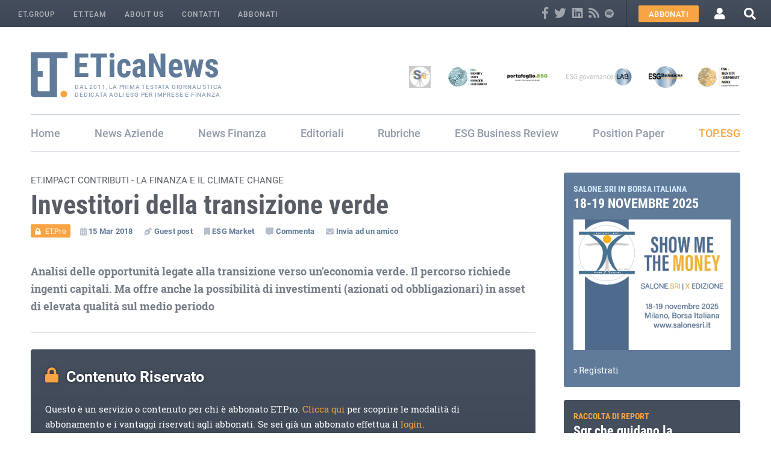

--- FILE ---
content_type: text/html; charset=UTF-8
request_url: https://www.eticanews.it/risparmio-sri/Investitori+della+transizione+verde
body_size: 14544
content:
<!DOCTYPE html>
<html lang="it-IT">
<head>

	
	<meta charset="UTF-8">
	<meta name="viewport" content="width=device-width, initial-scale=1.0, maximum-scale=1.0, user-scalable=no" />

	<link rel="apple-touch-icon" sizes="180x180" href="https://www.eticanews.it/wp-content/themes/et/images/favicon/apple-touch-icon.png">
	<link rel="icon" type="image/png" sizes="32x32" href="https://www.eticanews.it/wp-content/themes/et/images/favicon/favicon-32x32.png">
	<link rel="icon" type="image/png" sizes="16x16" href="https://www.eticanews.it/wp-content/themes/et/images/favicon/favicon-16x16.png">
	<link rel="manifest" href="https://www.eticanews.it/wp-content/themes/et/images/favicon/site.webmanifest" crossorigin="use-credentials">
	<link rel="mask-icon" href="https://www.eticanews.it/wp-content/themes/et/images/favicon/safari-pinned-tab.svg" color="#607b9a">
	<meta name="msapplication-TileColor" content="#00aba9">
	<meta name="theme-color" content="#ffffff">

	<meta name='robots' content='index, follow, max-image-preview:large, max-snippet:-1, max-video-preview:-1' />
	<style>img:is([sizes="auto" i], [sizes^="auto," i]) { contain-intrinsic-size: 3000px 1500px }</style>
	
	<!-- This site is optimized with the Yoast SEO plugin v25.1 - https://yoast.com/wordpress/plugins/seo/ -->
	<title>Investitori della transizione verde - ET.Group powered by ETicaNews</title>
	<link rel="canonical" href="https://www.eticanews.it/risparmio-sri/Investitori%20della%20transizione%20verde/" />
	<meta property="og:locale" content="it_IT" />
	<meta property="og:type" content="article" />
	<meta property="og:title" content="Investitori della transizione verde - ET.Group powered by ETicaNews" />
	<meta property="og:description" content="In questa puntata, analizzeremo un tema centrale nel panorama degli investimenti sostenibili e a impatto: la transizione verso un’economia verde e in grado di mitigare i cambiamenti climatici. Affrontare il [&hellip;]" />
	<meta property="og:url" content="https://www.eticanews.it/risparmio-sri/Investitori della transizione verde/" />
	<meta property="og:site_name" content="ET.Group powered by ETicaNews" />
	<meta property="article:published_time" content="2018-03-15T09:00:35+00:00" />
	<meta property="article:modified_time" content="2021-10-11T13:48:34+00:00" />
	<meta property="og:image" content="https://www.eticanews.it/wp-content/uploads/2015/01/Analisi_etica1.jpg" />
	<meta name="author" content="Luca Testoni" />
	<meta name="twitter:card" content="summary_large_image" />
	<script type="application/ld+json" class="yoast-schema-graph">{"@context":"https://schema.org","@graph":[{"@type":"Article","@id":"https://www.eticanews.it/risparmio-sri/Investitori+della+transizione+verde/#article","isPartOf":{"@id":"https://www.eticanews.it/risparmio-sri/Investitori+della+transizione+verde/"},"author":{"name":"Luca Testoni","@id":"https://www.eticanews.it/#/schema/person/1bf3baccb3c22a00be1f4a1f72119332"},"headline":"Investitori della transizione verde","datePublished":"2018-03-15T09:00:35+00:00","dateModified":"2021-10-11T13:48:34+00:00","mainEntityOfPage":{"@id":"https://www.eticanews.it/risparmio-sri/Investitori+della+transizione+verde/"},"wordCount":710,"commentCount":0,"publisher":{"@id":"https://www.eticanews.it/#organization"},"image":{"@id":"https://www.eticanews.it/risparmio-sri/Investitori+della+transizione+verde/#primaryimage"},"thumbnailUrl":"https://www.eticanews.it/wp-content/uploads/2015/01/Analisi_etica1.jpg","keywords":["Climate Bond Initiative","Economist","London School of Economics","MainStreet"],"articleSection":["Contributi"],"inLanguage":"it-IT","potentialAction":[{"@type":"CommentAction","name":"Comment","target":["https://www.eticanews.it/risparmio-sri/Investitori+della+transizione+verde/#respond"]}]},{"@type":"WebPage","@id":"https://www.eticanews.it/risparmio-sri/Investitori+della+transizione+verde/","url":"https://www.eticanews.it/risparmio-sri/Investitori+della+transizione+verde/","name":"Investitori della transizione verde - ET.Group powered by ETicaNews","isPartOf":{"@id":"https://www.eticanews.it/#website"},"primaryImageOfPage":{"@id":"https://www.eticanews.it/risparmio-sri/Investitori+della+transizione+verde/#primaryimage"},"image":{"@id":"https://www.eticanews.it/risparmio-sri/Investitori+della+transizione+verde/#primaryimage"},"thumbnailUrl":"https://www.eticanews.it/wp-content/uploads/2015/01/Analisi_etica1.jpg","datePublished":"2018-03-15T09:00:35+00:00","dateModified":"2021-10-11T13:48:34+00:00","breadcrumb":{"@id":"https://www.eticanews.it/risparmio-sri/Investitori+della+transizione+verde/#breadcrumb"},"inLanguage":"it-IT","potentialAction":[{"@type":"ReadAction","target":["https://www.eticanews.it/risparmio-sri/Investitori+della+transizione+verde/"]}]},{"@type":"ImageObject","inLanguage":"it-IT","@id":"https://www.eticanews.it/risparmio-sri/Investitori+della+transizione+verde/#primaryimage","url":"https://www.eticanews.it/wp-content/uploads/2015/01/Analisi_etica1.jpg","contentUrl":"https://www.eticanews.it/wp-content/uploads/2015/01/Analisi_etica1.jpg","width":100,"height":95},{"@type":"BreadcrumbList","@id":"https://www.eticanews.it/risparmio-sri/Investitori+della+transizione+verde/#breadcrumb","itemListElement":[{"@type":"ListItem","position":1,"name":"Home","item":"https://www.eticanews.it/"},{"@type":"ListItem","position":2,"name":"Investitori della transizione verde"}]},{"@type":"WebSite","@id":"https://www.eticanews.it/#website","url":"https://www.eticanews.it/","name":"ET.Group powered by ETicaNews","description":"Per quelli che… avvertono la necessità di regole non scritte. Esse sono come la letteratura, sono la prova che la vita, da sola, non basta","publisher":{"@id":"https://www.eticanews.it/#organization"},"potentialAction":[{"@type":"SearchAction","target":{"@type":"EntryPoint","urlTemplate":"https://www.eticanews.it/?s={search_term_string}"},"query-input":{"@type":"PropertyValueSpecification","valueRequired":true,"valueName":"search_term_string"}}],"inLanguage":"it-IT"},{"@type":"Organization","@id":"https://www.eticanews.it/#organization","name":"ET.Group powered by ETicaNews","url":"https://www.eticanews.it/","logo":{"@type":"ImageObject","inLanguage":"it-IT","@id":"https://www.eticanews.it/#/schema/logo/image/","url":"https://www.eticanews.it/wp-content/uploads/2022/02/ETicaNews-logo-sito.png","contentUrl":"https://www.eticanews.it/wp-content/uploads/2022/02/ETicaNews-logo-sito.png","width":788,"height":206,"caption":"ET.Group powered by ETicaNews"},"image":{"@id":"https://www.eticanews.it/#/schema/logo/image/"}},{"@type":"Person","@id":"https://www.eticanews.it/#/schema/person/1bf3baccb3c22a00be1f4a1f72119332","name":"Luca Testoni"}]}</script>
	<!-- / Yoast SEO plugin. -->


<link rel='dns-prefetch' href='//cdn.iubenda.com' />
<link rel='dns-prefetch' href='//cdn.jsdelivr.net' />
<link rel='dns-prefetch' href='//use.typekit.net' />
<link rel='dns-prefetch' href='//use.fontawesome.com' />
<link rel="alternate" type="application/rss+xml" title="ET.Group powered by ETicaNews &raquo; Investitori della transizione verde Feed dei commenti" href="https://www.eticanews.it/risparmio-sri/Investitori+della+transizione+verde/feed/" />
<script type="text/javascript">
/* <![CDATA[ */
window._wpemojiSettings = {"baseUrl":"https:\/\/s.w.org\/images\/core\/emoji\/15.1.0\/72x72\/","ext":".png","svgUrl":"https:\/\/s.w.org\/images\/core\/emoji\/15.1.0\/svg\/","svgExt":".svg","source":{"concatemoji":"https:\/\/www.eticanews.it\/wp-includes\/js\/wp-emoji-release.min.js?ver=9eb22f3c73798ce588f0a50b2ee2535d"}};
/*! This file is auto-generated */
!function(i,n){var o,s,e;function c(e){try{var t={supportTests:e,timestamp:(new Date).valueOf()};sessionStorage.setItem(o,JSON.stringify(t))}catch(e){}}function p(e,t,n){e.clearRect(0,0,e.canvas.width,e.canvas.height),e.fillText(t,0,0);var t=new Uint32Array(e.getImageData(0,0,e.canvas.width,e.canvas.height).data),r=(e.clearRect(0,0,e.canvas.width,e.canvas.height),e.fillText(n,0,0),new Uint32Array(e.getImageData(0,0,e.canvas.width,e.canvas.height).data));return t.every(function(e,t){return e===r[t]})}function u(e,t,n){switch(t){case"flag":return n(e,"\ud83c\udff3\ufe0f\u200d\u26a7\ufe0f","\ud83c\udff3\ufe0f\u200b\u26a7\ufe0f")?!1:!n(e,"\ud83c\uddfa\ud83c\uddf3","\ud83c\uddfa\u200b\ud83c\uddf3")&&!n(e,"\ud83c\udff4\udb40\udc67\udb40\udc62\udb40\udc65\udb40\udc6e\udb40\udc67\udb40\udc7f","\ud83c\udff4\u200b\udb40\udc67\u200b\udb40\udc62\u200b\udb40\udc65\u200b\udb40\udc6e\u200b\udb40\udc67\u200b\udb40\udc7f");case"emoji":return!n(e,"\ud83d\udc26\u200d\ud83d\udd25","\ud83d\udc26\u200b\ud83d\udd25")}return!1}function f(e,t,n){var r="undefined"!=typeof WorkerGlobalScope&&self instanceof WorkerGlobalScope?new OffscreenCanvas(300,150):i.createElement("canvas"),a=r.getContext("2d",{willReadFrequently:!0}),o=(a.textBaseline="top",a.font="600 32px Arial",{});return e.forEach(function(e){o[e]=t(a,e,n)}),o}function t(e){var t=i.createElement("script");t.src=e,t.defer=!0,i.head.appendChild(t)}"undefined"!=typeof Promise&&(o="wpEmojiSettingsSupports",s=["flag","emoji"],n.supports={everything:!0,everythingExceptFlag:!0},e=new Promise(function(e){i.addEventListener("DOMContentLoaded",e,{once:!0})}),new Promise(function(t){var n=function(){try{var e=JSON.parse(sessionStorage.getItem(o));if("object"==typeof e&&"number"==typeof e.timestamp&&(new Date).valueOf()<e.timestamp+604800&&"object"==typeof e.supportTests)return e.supportTests}catch(e){}return null}();if(!n){if("undefined"!=typeof Worker&&"undefined"!=typeof OffscreenCanvas&&"undefined"!=typeof URL&&URL.createObjectURL&&"undefined"!=typeof Blob)try{var e="postMessage("+f.toString()+"("+[JSON.stringify(s),u.toString(),p.toString()].join(",")+"));",r=new Blob([e],{type:"text/javascript"}),a=new Worker(URL.createObjectURL(r),{name:"wpTestEmojiSupports"});return void(a.onmessage=function(e){c(n=e.data),a.terminate(),t(n)})}catch(e){}c(n=f(s,u,p))}t(n)}).then(function(e){for(var t in e)n.supports[t]=e[t],n.supports.everything=n.supports.everything&&n.supports[t],"flag"!==t&&(n.supports.everythingExceptFlag=n.supports.everythingExceptFlag&&n.supports[t]);n.supports.everythingExceptFlag=n.supports.everythingExceptFlag&&!n.supports.flag,n.DOMReady=!1,n.readyCallback=function(){n.DOMReady=!0}}).then(function(){return e}).then(function(){var e;n.supports.everything||(n.readyCallback(),(e=n.source||{}).concatemoji?t(e.concatemoji):e.wpemoji&&e.twemoji&&(t(e.twemoji),t(e.wpemoji)))}))}((window,document),window._wpemojiSettings);
/* ]]> */
</script>
<style id='wp-emoji-styles-inline-css' type='text/css'>

	img.wp-smiley, img.emoji {
		display: inline !important;
		border: none !important;
		box-shadow: none !important;
		height: 1em !important;
		width: 1em !important;
		margin: 0 0.07em !important;
		vertical-align: -0.1em !important;
		background: none !important;
		padding: 0 !important;
	}
</style>
<link rel='stylesheet' id='wp-block-library-css' href='https://www.eticanews.it/wp-includes/css/dist/block-library/style.min.css?ver=9eb22f3c73798ce588f0a50b2ee2535d' type='text/css' media='all' />
<style id='classic-theme-styles-inline-css' type='text/css'>
/*! This file is auto-generated */
.wp-block-button__link{color:#fff;background-color:#32373c;border-radius:9999px;box-shadow:none;text-decoration:none;padding:calc(.667em + 2px) calc(1.333em + 2px);font-size:1.125em}.wp-block-file__button{background:#32373c;color:#fff;text-decoration:none}
</style>
<style id='global-styles-inline-css' type='text/css'>
:root{--wp--preset--aspect-ratio--square: 1;--wp--preset--aspect-ratio--4-3: 4/3;--wp--preset--aspect-ratio--3-4: 3/4;--wp--preset--aspect-ratio--3-2: 3/2;--wp--preset--aspect-ratio--2-3: 2/3;--wp--preset--aspect-ratio--16-9: 16/9;--wp--preset--aspect-ratio--9-16: 9/16;--wp--preset--color--black: #000000;--wp--preset--color--cyan-bluish-gray: #abb8c3;--wp--preset--color--white: #ffffff;--wp--preset--color--pale-pink: #f78da7;--wp--preset--color--vivid-red: #cf2e2e;--wp--preset--color--luminous-vivid-orange: #ff6900;--wp--preset--color--luminous-vivid-amber: #fcb900;--wp--preset--color--light-green-cyan: #7bdcb5;--wp--preset--color--vivid-green-cyan: #00d084;--wp--preset--color--pale-cyan-blue: #8ed1fc;--wp--preset--color--vivid-cyan-blue: #0693e3;--wp--preset--color--vivid-purple: #9b51e0;--wp--preset--gradient--vivid-cyan-blue-to-vivid-purple: linear-gradient(135deg,rgba(6,147,227,1) 0%,rgb(155,81,224) 100%);--wp--preset--gradient--light-green-cyan-to-vivid-green-cyan: linear-gradient(135deg,rgb(122,220,180) 0%,rgb(0,208,130) 100%);--wp--preset--gradient--luminous-vivid-amber-to-luminous-vivid-orange: linear-gradient(135deg,rgba(252,185,0,1) 0%,rgba(255,105,0,1) 100%);--wp--preset--gradient--luminous-vivid-orange-to-vivid-red: linear-gradient(135deg,rgba(255,105,0,1) 0%,rgb(207,46,46) 100%);--wp--preset--gradient--very-light-gray-to-cyan-bluish-gray: linear-gradient(135deg,rgb(238,238,238) 0%,rgb(169,184,195) 100%);--wp--preset--gradient--cool-to-warm-spectrum: linear-gradient(135deg,rgb(74,234,220) 0%,rgb(151,120,209) 20%,rgb(207,42,186) 40%,rgb(238,44,130) 60%,rgb(251,105,98) 80%,rgb(254,248,76) 100%);--wp--preset--gradient--blush-light-purple: linear-gradient(135deg,rgb(255,206,236) 0%,rgb(152,150,240) 100%);--wp--preset--gradient--blush-bordeaux: linear-gradient(135deg,rgb(254,205,165) 0%,rgb(254,45,45) 50%,rgb(107,0,62) 100%);--wp--preset--gradient--luminous-dusk: linear-gradient(135deg,rgb(255,203,112) 0%,rgb(199,81,192) 50%,rgb(65,88,208) 100%);--wp--preset--gradient--pale-ocean: linear-gradient(135deg,rgb(255,245,203) 0%,rgb(182,227,212) 50%,rgb(51,167,181) 100%);--wp--preset--gradient--electric-grass: linear-gradient(135deg,rgb(202,248,128) 0%,rgb(113,206,126) 100%);--wp--preset--gradient--midnight: linear-gradient(135deg,rgb(2,3,129) 0%,rgb(40,116,252) 100%);--wp--preset--font-size--small: 13px;--wp--preset--font-size--medium: 20px;--wp--preset--font-size--large: 36px;--wp--preset--font-size--x-large: 42px;--wp--preset--spacing--20: 0.44rem;--wp--preset--spacing--30: 0.67rem;--wp--preset--spacing--40: 1rem;--wp--preset--spacing--50: 1.5rem;--wp--preset--spacing--60: 2.25rem;--wp--preset--spacing--70: 3.38rem;--wp--preset--spacing--80: 5.06rem;--wp--preset--shadow--natural: 6px 6px 9px rgba(0, 0, 0, 0.2);--wp--preset--shadow--deep: 12px 12px 50px rgba(0, 0, 0, 0.4);--wp--preset--shadow--sharp: 6px 6px 0px rgba(0, 0, 0, 0.2);--wp--preset--shadow--outlined: 6px 6px 0px -3px rgba(255, 255, 255, 1), 6px 6px rgba(0, 0, 0, 1);--wp--preset--shadow--crisp: 6px 6px 0px rgba(0, 0, 0, 1);}:where(.is-layout-flex){gap: 0.5em;}:where(.is-layout-grid){gap: 0.5em;}body .is-layout-flex{display: flex;}.is-layout-flex{flex-wrap: wrap;align-items: center;}.is-layout-flex > :is(*, div){margin: 0;}body .is-layout-grid{display: grid;}.is-layout-grid > :is(*, div){margin: 0;}:where(.wp-block-columns.is-layout-flex){gap: 2em;}:where(.wp-block-columns.is-layout-grid){gap: 2em;}:where(.wp-block-post-template.is-layout-flex){gap: 1.25em;}:where(.wp-block-post-template.is-layout-grid){gap: 1.25em;}.has-black-color{color: var(--wp--preset--color--black) !important;}.has-cyan-bluish-gray-color{color: var(--wp--preset--color--cyan-bluish-gray) !important;}.has-white-color{color: var(--wp--preset--color--white) !important;}.has-pale-pink-color{color: var(--wp--preset--color--pale-pink) !important;}.has-vivid-red-color{color: var(--wp--preset--color--vivid-red) !important;}.has-luminous-vivid-orange-color{color: var(--wp--preset--color--luminous-vivid-orange) !important;}.has-luminous-vivid-amber-color{color: var(--wp--preset--color--luminous-vivid-amber) !important;}.has-light-green-cyan-color{color: var(--wp--preset--color--light-green-cyan) !important;}.has-vivid-green-cyan-color{color: var(--wp--preset--color--vivid-green-cyan) !important;}.has-pale-cyan-blue-color{color: var(--wp--preset--color--pale-cyan-blue) !important;}.has-vivid-cyan-blue-color{color: var(--wp--preset--color--vivid-cyan-blue) !important;}.has-vivid-purple-color{color: var(--wp--preset--color--vivid-purple) !important;}.has-black-background-color{background-color: var(--wp--preset--color--black) !important;}.has-cyan-bluish-gray-background-color{background-color: var(--wp--preset--color--cyan-bluish-gray) !important;}.has-white-background-color{background-color: var(--wp--preset--color--white) !important;}.has-pale-pink-background-color{background-color: var(--wp--preset--color--pale-pink) !important;}.has-vivid-red-background-color{background-color: var(--wp--preset--color--vivid-red) !important;}.has-luminous-vivid-orange-background-color{background-color: var(--wp--preset--color--luminous-vivid-orange) !important;}.has-luminous-vivid-amber-background-color{background-color: var(--wp--preset--color--luminous-vivid-amber) !important;}.has-light-green-cyan-background-color{background-color: var(--wp--preset--color--light-green-cyan) !important;}.has-vivid-green-cyan-background-color{background-color: var(--wp--preset--color--vivid-green-cyan) !important;}.has-pale-cyan-blue-background-color{background-color: var(--wp--preset--color--pale-cyan-blue) !important;}.has-vivid-cyan-blue-background-color{background-color: var(--wp--preset--color--vivid-cyan-blue) !important;}.has-vivid-purple-background-color{background-color: var(--wp--preset--color--vivid-purple) !important;}.has-black-border-color{border-color: var(--wp--preset--color--black) !important;}.has-cyan-bluish-gray-border-color{border-color: var(--wp--preset--color--cyan-bluish-gray) !important;}.has-white-border-color{border-color: var(--wp--preset--color--white) !important;}.has-pale-pink-border-color{border-color: var(--wp--preset--color--pale-pink) !important;}.has-vivid-red-border-color{border-color: var(--wp--preset--color--vivid-red) !important;}.has-luminous-vivid-orange-border-color{border-color: var(--wp--preset--color--luminous-vivid-orange) !important;}.has-luminous-vivid-amber-border-color{border-color: var(--wp--preset--color--luminous-vivid-amber) !important;}.has-light-green-cyan-border-color{border-color: var(--wp--preset--color--light-green-cyan) !important;}.has-vivid-green-cyan-border-color{border-color: var(--wp--preset--color--vivid-green-cyan) !important;}.has-pale-cyan-blue-border-color{border-color: var(--wp--preset--color--pale-cyan-blue) !important;}.has-vivid-cyan-blue-border-color{border-color: var(--wp--preset--color--vivid-cyan-blue) !important;}.has-vivid-purple-border-color{border-color: var(--wp--preset--color--vivid-purple) !important;}.has-vivid-cyan-blue-to-vivid-purple-gradient-background{background: var(--wp--preset--gradient--vivid-cyan-blue-to-vivid-purple) !important;}.has-light-green-cyan-to-vivid-green-cyan-gradient-background{background: var(--wp--preset--gradient--light-green-cyan-to-vivid-green-cyan) !important;}.has-luminous-vivid-amber-to-luminous-vivid-orange-gradient-background{background: var(--wp--preset--gradient--luminous-vivid-amber-to-luminous-vivid-orange) !important;}.has-luminous-vivid-orange-to-vivid-red-gradient-background{background: var(--wp--preset--gradient--luminous-vivid-orange-to-vivid-red) !important;}.has-very-light-gray-to-cyan-bluish-gray-gradient-background{background: var(--wp--preset--gradient--very-light-gray-to-cyan-bluish-gray) !important;}.has-cool-to-warm-spectrum-gradient-background{background: var(--wp--preset--gradient--cool-to-warm-spectrum) !important;}.has-blush-light-purple-gradient-background{background: var(--wp--preset--gradient--blush-light-purple) !important;}.has-blush-bordeaux-gradient-background{background: var(--wp--preset--gradient--blush-bordeaux) !important;}.has-luminous-dusk-gradient-background{background: var(--wp--preset--gradient--luminous-dusk) !important;}.has-pale-ocean-gradient-background{background: var(--wp--preset--gradient--pale-ocean) !important;}.has-electric-grass-gradient-background{background: var(--wp--preset--gradient--electric-grass) !important;}.has-midnight-gradient-background{background: var(--wp--preset--gradient--midnight) !important;}.has-small-font-size{font-size: var(--wp--preset--font-size--small) !important;}.has-medium-font-size{font-size: var(--wp--preset--font-size--medium) !important;}.has-large-font-size{font-size: var(--wp--preset--font-size--large) !important;}.has-x-large-font-size{font-size: var(--wp--preset--font-size--x-large) !important;}
:where(.wp-block-post-template.is-layout-flex){gap: 1.25em;}:where(.wp-block-post-template.is-layout-grid){gap: 1.25em;}
:where(.wp-block-columns.is-layout-flex){gap: 2em;}:where(.wp-block-columns.is-layout-grid){gap: 2em;}
:root :where(.wp-block-pullquote){font-size: 1.5em;line-height: 1.6;}
</style>
<link rel='stylesheet' id='datables-css' href='https://cdn.jsdelivr.net/npm/datatables@1.10.18/media/css/jquery.dataTables.min.css?ver=9eb22f3c73798ce588f0a50b2ee2535d' type='text/css' media='all' />
<link rel='stylesheet' id='es-portafoglio-css' href='https://www.eticanews.it/wp-content/plugins/es-portafoglio-esg/es-portafoglio-esg.css?ver=1' type='text/css' media='all' />
<link rel='stylesheet' id='pmpro_frontend_base-css' href='https://www.eticanews.it/wp-content/plugins/paid-memberships-pro/css/frontend/base.css?ver=3.4.6' type='text/css' media='all' />
<link rel='stylesheet' id='pmpro_frontend_variation_1-css' href='https://www.eticanews.it/wp-content/plugins/paid-memberships-pro/css/frontend/variation_1.css?ver=3.4.6' type='text/css' media='all' />
<link rel='stylesheet' id='pmpro-add-paypal-express-styles-css' href='https://www.eticanews.it/wp-content/plugins/pmpro-add-paypal-express/css/pmpro-add-paypal-express.css?ver=9eb22f3c73798ce588f0a50b2ee2535d' type='text/css' media='all' />
<link rel='stylesheet' id='pmprorh_frontend-css' href='https://www.eticanews.it/wp-content/plugins/pmpro-mailchimp/css/pmpromc.css?ver=9eb22f3c73798ce588f0a50b2ee2535d' type='text/css' media='all' />
<link rel='stylesheet' id='theme-my-login-css' href='https://www.eticanews.it/wp-content/plugins/theme-my-login/assets/styles/theme-my-login.min.css?ver=7.1.14' type='text/css' media='all' />
<link rel='stylesheet' id='turbosmtp-css' href='https://www.eticanews.it/wp-content/plugins/turbosmtp/public/css/turbosmtp-public.css?ver=4.9.5' type='text/css' media='all' />
<link rel='stylesheet' id='wpda_wpdp_public-css' href='https://www.eticanews.it/wp-content/plugins/wp-data-access/public/../assets/css/wpda_public.css?ver=5.5.40' type='text/css' media='all' />
<link rel='stylesheet' id='mc4wp-form-basic-css' href='https://www.eticanews.it/wp-content/plugins/mailchimp-for-wp/assets/css/form-basic.css?ver=4.10.3' type='text/css' media='all' />
<link rel='stylesheet' id='font-style-1-css' href='https://use.typekit.net/nbf1ymt.css?ver=9eb22f3c73798ce588f0a50b2ee2535d' type='text/css' media='all' />
<link rel='stylesheet' id='font-awesome-css' href='//use.fontawesome.com/releases/v5.1.1/css/all.css?ver=9eb22f3c73798ce588f0a50b2ee2535d' type='text/css' media='all' />
<link rel='stylesheet' id='fancybox-css' href='https://www.eticanews.it/wp-content/themes/et/css/jquery.fancybox.min.css?ver=9eb22f3c73798ce588f0a50b2ee2535d' type='text/css' media='all' />
<link rel='stylesheet' id='swiper-css' href='https://www.eticanews.it/wp-content/themes/et/css/swiper.min.css?ver=9eb22f3c73798ce588f0a50b2ee2535d' type='text/css' media='all' />
<link rel='stylesheet' id='mmenu-css' href='https://www.eticanews.it/wp-content/themes/et/css/jquery.mmenu.all.css?ver=9eb22f3c73798ce588f0a50b2ee2535d' type='text/css' media='all' />
<link rel='stylesheet' id='main-css' href='https://www.eticanews.it/wp-content/themes/et/css/main.css?ver=1' type='text/css' media='all' />

<script  type="text/javascript" class=" _iub_cs_skip" type="text/javascript" id="iubenda-head-inline-scripts-0">
/* <![CDATA[ */

var _iub = _iub || [];
_iub.csConfiguration = {"countryDetection":true,"enableRemoteConsent":true,"consentOnContinuedBrowsing":false,"perPurposeConsent":true,"lang":"it","siteId":758482,"cookiePolicyId":8065362, "banner":{ "acceptButtonDisplay":true,"customizeButtonDisplay":true,"acceptButtonColor":"#f8a445","acceptButtonCaptionColor":"#ffffff","customizeButtonCaption":"Rifiuta o personalizza","customizeButtonColor":"#f8a445","customizeButtonCaptionColor":"#ffffff","position":"bottom","textColor":"#ffffff","backgroundColor":"#3D4653","rejectButtonDisplay":false,"closeButtonDisplay":false }};
/* ]]> */
</script>
<script  type="text/javascript" src="//cdn.iubenda.com/cs/iubenda_cs.js" charset="UTF-8" async="async" class=" _iub_cs_skip" type="text/javascript" src="//cdn.iubenda.com/cs/iubenda_cs.js?ver=3.12.2" id="iubenda-head-scripts-0-js"></script>
<script type="text/javascript" src="https://www.eticanews.it/wp-includes/js/jquery/jquery.min.js?ver=3.7.1" id="jquery-core-js"></script>
<script type="text/javascript" src="https://www.eticanews.it/wp-includes/js/jquery/jquery-migrate.min.js?ver=3.4.1" id="jquery-migrate-js"></script>
<script type="text/javascript" src="https://www.eticanews.it/wp-content/plugins/turbosmtp/public/js/turbosmtp-public.js?ver=4.9.5" id="turbosmtp-js"></script>
<script src='https://www.eticanews.it/wp-content/plugins/the-events-calendar/common/build/js/underscore-before.js'></script>
<script type="text/javascript" src="https://www.eticanews.it/wp-includes/js/underscore.min.js?ver=1.13.7" id="underscore-js"></script>
<script src='https://www.eticanews.it/wp-content/plugins/the-events-calendar/common/build/js/underscore-after.js'></script>
<script type="text/javascript" src="https://www.eticanews.it/wp-includes/js/backbone.min.js?ver=1.6.0" id="backbone-js"></script>
<script type="text/javascript" id="wp-api-request-js-extra">
/* <![CDATA[ */
var wpApiSettings = {"root":"https:\/\/www.eticanews.it\/wp-json\/","nonce":"70407e435a","versionString":"wp\/v2\/"};
/* ]]> */
</script>
<script type="text/javascript" src="https://www.eticanews.it/wp-includes/js/api-request.min.js?ver=9eb22f3c73798ce588f0a50b2ee2535d" id="wp-api-request-js"></script>
<script type="text/javascript" src="https://www.eticanews.it/wp-includes/js/wp-api.min.js?ver=9eb22f3c73798ce588f0a50b2ee2535d" id="wp-api-js"></script>
<script type="text/javascript" id="wpda_rest_api-js-extra">
/* <![CDATA[ */
var wpdaApiSettings = {"path":"wpda"};
/* ]]> */
</script>
<script type="text/javascript" src="https://www.eticanews.it/wp-content/plugins/wp-data-access/public/../assets/js/wpda_rest_api.js?ver=5.5.40" id="wpda_rest_api-js"></script>
<script type="text/javascript" src="https://www.eticanews.it/wp-content/themes/et/js/jquery-ui.min.js?ver=9eb22f3c73798ce588f0a50b2ee2535d" id="jquery-ui-js"></script>
<script type="text/javascript" src="https://www.eticanews.it/wp-content/themes/et/js/jquery.fancybox.min.js?ver=9eb22f3c73798ce588f0a50b2ee2535d" id="fancybox-js"></script>
<script type="text/javascript" src="https://www.eticanews.it/wp-content/themes/et/js/swiper.min.js?ver=9eb22f3c73798ce588f0a50b2ee2535d" id="swiper-js"></script>
<script type="text/javascript" src="https://www.eticanews.it/wp-content/themes/et/js/jquery.mmenu.all.js?ver=9eb22f3c73798ce588f0a50b2ee2535d" id="mmenu-js"></script>
<script type="text/javascript" src="https://www.eticanews.it/wp-content/themes/et/js/custom.js?ver=9eb22f3c73798ce588f0a50b2ee2535d" id="custom-js-js"></script>
<link rel="https://api.w.org/" href="https://www.eticanews.it/wp-json/" /><link rel="alternate" title="JSON" type="application/json" href="https://www.eticanews.it/wp-json/wp/v2/posts/61468" /><link rel="EditURI" type="application/rsd+xml" title="RSD" href="https://www.eticanews.it/xmlrpc.php?rsd" />

<link rel='shortlink' href='https://www.eticanews.it/?p=61468' />
<link rel="alternate" title="oEmbed (JSON)" type="application/json+oembed" href="https://www.eticanews.it/wp-json/oembed/1.0/embed?url=https%3A%2F%2Fwww.eticanews.it%2Frisparmio-sri%2FInvestitori%2Bdella%2Btransizione%2Bverde" />
<link rel="alternate" title="oEmbed (XML)" type="text/xml+oembed" href="https://www.eticanews.it/wp-json/oembed/1.0/embed?url=https%3A%2F%2Fwww.eticanews.it%2Frisparmio-sri%2FInvestitori%2Bdella%2Btransizione%2Bverde&#038;format=xml" />
<style id="pmpro_colors">:root {
	--pmpro--color--base: #ffffff;
	--pmpro--color--contrast: #222222;
	--pmpro--color--accent: #0c3d54;
	--pmpro--color--accent--variation: hsl( 199,75%,28.5% );
	--pmpro--color--border--variation: hsl( 0,0%,91% );
}</style><meta name="tec-api-version" content="v1"><meta name="tec-api-origin" content="https://www.eticanews.it"><link rel="alternate" href="https://www.eticanews.it/wp-json/tribe/events/v1/" />

	<!-- Matomo -->
			<script>
		var _paq = window._paq = window._paq || [];
		/* tracker methods like "setCustomDimension" should be called before "trackPageView" */
		_paq.push(['trackPageView']);
		_paq.push(['enableLinkTracking']);
		(function() {
			var u="//statistiche.esperoweb.it/";
			_paq.push(['setTrackerUrl', u+'matomo.php']);
			_paq.push(['setSiteId', '12']);
			var d=document, g=d.createElement('script'), s=d.getElementsByTagName('script')[0];
			g.async=true; g.src=u+'matomo.js'; s.parentNode.insertBefore(g,s);
		})();
		</script>
		<!-- End Matomo Code -->
	
	<!--
	<script>
		(function(i,s,o,g,r,a,m){i['GoogleAnalyticsObject']=r;i[r]=i[r]||function(){
		(i[r].q=i[r].q||[]).push(arguments)},i[r].l=1*new Date();a=s.createElement(o),
		m=s.getElementsByTagName(o)[0];a.async=1;a.src=g;m.parentNode.insertBefore(a,m)
		})(window,document,'script','//www.google-analytics.com/analytics.js','ga');

		ga('create', 'UA-23128589-1', 'auto');
		ga('set', 'anonymizeIp', true);
		ga('send', 'pageview');
	</script>
	-->

</head>



<body class="pmpro-variation_1 wp-singular post-template-default single single-post postid-61468 single-format-standard wp-theme-et pmpro-body-has-access tribe-no-js">



<div class="site_wrapper">

	<header>

		<nav class="service_menu_wrapper bg_darkblue uppercase sans_serif">
			<div class="menu-service-menu-container"><ul id="menu-service-menu" class="service_menu text_tiny"><li id="menu-item-90574" class="menu-item menu-item-type-post_type menu-item-object-page menu-item-90574"><a href="https://www.eticanews.it/wiki-governance/">ET.Group</a></li>
<li id="menu-item-90572" class="menu-item menu-item-type-post_type_archive menu-item-object-et-team menu-item-90572"><a href="https://www.eticanews.it/et-team/">ET.Team</a></li>
<li id="menu-item-90573" class="menu-item menu-item-type-post_type menu-item-object-page menu-item-90573"><a href="https://www.eticanews.it/wiki-governance-eng/">About us</a></li>
<li id="menu-item-90576" class="menu-item menu-item-type-post_type menu-item-object-page menu-item-90576"><a href="https://www.eticanews.it/contatti/">Contatti</a></li>
<li id="menu-item-104898" class="menu-item menu-item-type-post_type menu-item-object-page menu-item-104898"><a href="https://www.eticanews.it/abbonamenti/livelli/">Abbonati</a></li>
</ul></div>
			<div class="flex items_center">
				<div class="social">
											<a class="follow_us follow_us_fb clr_white" href="https://www.facebook.com/pages/ETicaNews/243758335691315" target="_blank" title="Facebook">
							<i class="fab fa-facebook-f fa-lg"></i>
						</a>
																<a class="follow_us follow_us_tw clr_white" href="https://twitter.com/ETicaNews" target="_blank" title="Twitter">
							<i class="fab fa-twitter fa-lg"></i></i>
						</a>
																<a class="follow_us follow_us_in clr_white" href="https://www.linkedin.com/company/etica-news" target="_blank" title="Linkedin">
							<i class="fab fa-linkedin fa-lg"></i></i>
						</a>
																<a class="follow_us follow_us_rss clr_white" href="https://www.eticanews.it/feed" target="_blank" title="Feed RSS">
							<i class="fas fa-rss fa-lg"></i></i>
						</a>
					
											<a class="follow_us follow_us_spotify clr_white" href="https://open.spotify.com/show/5NuHmzqEoyS0eF4KMId9NB" target="_blank" title="Spotify">
							<i class="fab fa-spotify text_default"></i>
						</a>
					

				</div>

				<div class="user_menu">

										
									
						
						<a href="/livelli" class="btn btn_orange btn_small uppercase fw_500">Abbonati</a>
					

					
										
											<a href="/login" class="btn_icon" title="Accedi">
							<i class="fas fa-user"></i>
						</a>
					


					<div class="search_wrapper">
						<a class="btn_icon" data-fancybox data-src="#ricerca" href="javascript:;" title="Cerca nel sito">
							<i class="fas fa-search"></i>
						</a>

						<div class="search_panel" style="display: none;" id="ricerca">
							<div>
								<div class="sans_serif_condensed heading_4 fw_700 clr_white set_pb_x1">Cerca nel sito...</div>
								<form role="search" method="get" id="searchform" class="searchform" action="https://www.eticanews.it/">
				<div>
					<label class="screen-reader-text" for="s">Ricerca per:</label>
					<input type="text" value="" name="s" id="s" />
					<input type="submit" id="searchsubmit" value="Cerca" />
				</div>
			</form>							</div>
						</div>
					</div>

				</div>


			</div>
		</nav>



		<div class="site_header container set_pt_x5">

			<div class="flex justify_between items_center">
									<a class="site_logo clr_blue sans_serif_condensed" href="https://www.eticanews.it/">
						<img src="https://www.eticanews.it/wp-content/themes/et/images/logo.png" alt="ET.Group powered by ETicaNews" width="90" height="auto" />
													<span>Dal 2011, la prima testata giornalistica dedicata agli ESG per imprese e finanza</span>
											</a>
				
				<a class="burger" href="#js_mobile_menu">
					<span></span>
					<span></span>
					<span></span>
					<span></span>
				</a>

								    <div class="et_events">
						<div class="legend">
							<span class="sans_serif">Scopri tutti i progetti</span>
							<img src="https://www.eticanews.it/wp-content/themes/et/images/logo_ETGroup.png" />
						</div>
				    				        <div class="et_event">
															<a href="https://www.salonesri.it/" title="Vai al sito di salone.SRI" target="_blank">
									<img src="https://www.eticanews.it/wp-content/uploads/2021/08/logo-salone-sri-e1665828244770.png"/>
								</a>
											        </div>
				    				        <div class="et_event">
															<a href="https://esgiama.com/" title="Vai al sito di ESG.IAMA" target="_blank">
									<img src="https://www.eticanews.it/wp-content/uploads/2024/03/logo-iama-menu.png"/>
								</a>
											        </div>
				    				        <div class="et_event">
															<a href="https://www.eticanews.it/portafoglio-esg" title="Vai al sito di portafoglio.ESG" target="_blank">
									<img src="https://www.eticanews.it/wp-content/uploads/2024/03/logo_menu_sito.png"/>
								</a>
											        </div>
				    				        <div class="et_event">
															<a href="https://www.esgbusiness.it/esg-lab/" title="Vai al sito di ESG governance LAB" target="_blank">
									<img src="https://www.eticanews.it/wp-content/uploads/2021/08/LOGO_ESGgovernance_LAB_no_caption-e1712511091454.png"/>
								</a>
											        </div>
				    				        <div class="et_event">
															<a href="https://www.esgbusiness.it/" title="Vai al sito di ESG Business Conference" target="_blank">
									<img src="https://www.eticanews.it/wp-content/uploads/2021/08/esg-business-conference.svg"/>
								</a>
											        </div>
				    				        <div class="et_event">
															<a href="https://www.esgbusiness.it/index/" title="Vai al sito di ESG.IDENTITY CORPORATE INDEX" target="_blank">
									<img src="https://www.eticanews.it/wp-content/uploads/2021/08/LOGO_ESG_ICI_exIGI_600x300.png"/>
								</a>
											        </div>
				    				    </div>
				    							</div>

			<nav class="fullwidth set_pt_x2 set_pb_x4">
				<div class="top_menu_wrapper bordered-t bordered-b">
					<ul id="menu-top-menu" class="top_menu sans_serif"><li id="menu-item-90580" class="menu-item menu-item-type-post_type menu-item-object-page menu-item-home menu-item-90580"><a href="https://www.eticanews.it/">Home</a></li>
<li id="menu-item-90547" class="news_before menu-item menu-item-type-custom menu-item-object-custom menu-item-has-children menu-item-90547"><a href="#">Aziende</a>
<ul class="sub-menu">
	<li id="menu-item-90548" class="menu-item menu-item-type-taxonomy menu-item-object-argomenti menu-item-90548"><a href="https://www.eticanews.it/argomenti/companies-csr/?dest=Aziende">Companies &amp; CSR</a></li>
	<li id="menu-item-90550" class="menu-item menu-item-type-taxonomy menu-item-object-argomenti menu-item-90550"><a href="https://www.eticanews.it/argomenti/esg-governance/?dest=Aziende">ESG Governance</a></li>
	<li id="menu-item-90553" class="menu-item menu-item-type-taxonomy menu-item-object-argomenti menu-item-90553"><a href="https://www.eticanews.it/argomenti/sustainability-trend/?dest=Aziende">Sustainability Trend</a></li>
	<li id="menu-item-90549" class="menu-item menu-item-type-taxonomy menu-item-object-argomenti menu-item-90549"><a href="https://www.eticanews.it/argomenti/compliance/?dest=Aziende">Compliance</a></li>
</ul>
</li>
<li id="menu-item-90555" class="news_before menu-item menu-item-type-custom menu-item-object-custom menu-item-has-children menu-item-90555"><a href="#">Finanza</a>
<ul class="sub-menu">
	<li id="menu-item-90560" class="menu-item menu-item-type-taxonomy menu-item-object-argomenti menu-item-90560"><a href="https://www.eticanews.it/argomenti/sri-finance/?dest=Finanza">SRI Finance</a></li>
	<li id="menu-item-90559" class="menu-item menu-item-type-taxonomy menu-item-object-argomenti current-post-ancestor current-menu-parent current-post-parent menu-item-90559"><a href="https://www.eticanews.it/argomenti/esg-market/?dest=Finanza">ESG Market</a></li>
	<li id="menu-item-90558" class="menu-item menu-item-type-taxonomy menu-item-object-argomenti menu-item-90558"><a href="https://www.eticanews.it/argomenti/esg-governance/?dest=Finanza">ESG Governance</a></li>
	<li id="menu-item-90562" class="menu-item menu-item-type-taxonomy menu-item-object-argomenti menu-item-90562"><a href="https://www.eticanews.it/argomenti/tools-research/?dest=Finanza">Tools &amp; Research</a></li>
	<li id="menu-item-124940" class="menu-item menu-item-type-post_type menu-item-object-page menu-item-124940"><a href="https://www.eticanews.it/portafoglio-esg?dest=Finanza">portafoglio.ESG</a></li>
</ul>
</li>
<li id="menu-item-90564" class="menu-item menu-item-type-taxonomy menu-item-object-tipologia menu-item-90564"><a href="https://www.eticanews.it/tipologia/editoriali/">Editoriali</a></li>
<li id="menu-item-90565" class="menu-item menu-item-type-taxonomy menu-item-object-tipologia menu-item-has-children menu-item-90565"><a href="https://www.eticanews.it/tipologia/rubriche/">Rubriche</a>
<ul class="sub-menu">
	<li id="menu-item-103619" class="menu-item menu-item-type-post_type menu-item-object-page menu-item-103619"><a href="https://www.eticanews.it/et-podcast/">ET.podcast</a></li>
	<li id="menu-item-90566" class="menu-item menu-item-type-taxonomy menu-item-object-tipologia menu-item-90566"><a href="https://www.eticanews.it/tipologia/et-agenda/">ET.Agenda</a></li>
	<li id="menu-item-90567" class="menu-item menu-item-type-taxonomy menu-item-object-tipologia menu-item-90567"><a href="https://www.eticanews.it/tipologia/et-analist/">ET.Analist</a></li>
	<li id="menu-item-90568" class="menu-item menu-item-type-taxonomy menu-item-object-tipologia menu-item-90568"><a href="https://www.eticanews.it/tipologia/et-observer/">Rassegna Stampa</a></li>
	<li id="menu-item-90569" class="menu-item menu-item-type-taxonomy menu-item-object-tipologia menu-item-90569"><a href="https://www.eticanews.it/tipologia/stanza-dei-bottoni/">Rassegna Compliance</a></li>
	<li id="menu-item-100088" class="menu-item menu-item-type-taxonomy menu-item-object-tipologia current-post-ancestor current-menu-parent current-post-parent menu-item-100088"><a href="https://www.eticanews.it/tipologia/guest-post/">Guest post</a></li>
</ul>
</li>
<li id="menu-item-104984" class="menu-item menu-item-type-post_type_archive menu-item-object-esg-business-review menu-item-104984"><a href="https://www.eticanews.it/esg-business-review/">ESG Business Review</a></li>
<li id="menu-item-137458" class="menu-item menu-item-type-post_type menu-item-object-page menu-item-137458"><a href="https://www.eticanews.it/archivio-position-paper/">Position Paper</a></li>
<li id="menu-item-137459" class="clr_orange menu-item menu-item-type-custom menu-item-object-custom menu-item-137459"><a href="https://www.eticanews.it/top-esg-consulenti">TOP.ESG</a></li>
</ul>					<form role="search" method="get" id="searchform" class="searchform" action="https://www.eticanews.it/">
				<div>
					<label class="screen-reader-text" for="s">Ricerca per:</label>
					<input type="text" value="" name="s" id="s" />
					<input type="submit" id="searchsubmit" value="Cerca" />
				</div>
			</form>				</div>
			</nav>

		</div>
	</header>



	

<div class="container container_flex">


	<div class="main main_large">
		<div class="article-preview">

	

		<header class="flex">

			
			<div class="title-wrapper">
				<h2 class="sans_serif text_default fw_400 clr_dark uppercase">
					ET.impact contributi - la finanza e il climate change				</h2>
				<h1 class="sans_serif_condensed heading_1 fw_700 clr_dark">
					Investitori della transizione verde				</h1>
								

<div class="post-details clr_blue sans_serif fw_700 text_mini set_pb_x0 set_pt_x0">

			<a href="/abbonamenti/livelli/" class="btn_lucchetto post_details_item" title="Riservato agli Abbonati">
			<i class="fa fa-lock clr_white" style="margin-left: 0;"></i>
			<span>ET.Pro</span>
		</a>
	
	<div class="post_details_item">
		<i class="fa fa-calendar-alt" style="margin-left: 0;"></i>
		<span>15 Mar 2018</span>
	</div>

			<a class="post_details_item" href="https://www.eticanews.it/tipologia/guest-post/">
			<i class="fas fa-pen-nib"></i>			<span>Guest post</span>
		</a>
	
			<a class="post_details_item" href="https://www.eticanews.it/argomenti/esg-market/">
			<i class="fas fa-bookmark"></i>
			<span>ESG Market</span>
		</a>
	
			<a class="post_details_item post_details_superflous" href="https://www.eticanews.it/risparmio-sri/Investitori+della+transizione+verde#respond">
			<i class="fas fa-comment-alt"></i>
			<span>Commenta</span>
		</a>
			<a class="post_details_item post_details_superflous send_t" href="mailto:?subject=Investitori della transizione verde&body=https://www.eticanews.it/risparmio-sri/Investitori+della+transizione+verde">
			<i class="fas fa-envelope"></i>
			<span>Invia ad un amico</span>
		</a>
	
</div>
			</div>

		</header>


		<div class="visible-excerpt text_huge serif set_pt_x4 set_pb_x3 fw_600 font_smoothing bordered-b">
			
			Analisi delle opportunità legate alla transizione verso un'economia verde. Il percorso richiede ingenti capitali. Ma offre anche la possibilità di investimenti (azionati od obbligazionari) in asset di elevata qualità sul medio periodo  		</div>

		
	    
		
					<div class="set_pt_x3 set_pb_x3">
				<div class="pmpro_content_message">
	<h3 class="set_pb_x1">Contenuto Riservato</h3>
	<div>
		<p>Questo è un servizio o contenuto per chi è abbonato ET.Pro. <a href="/abbonamenti/livelli">Clicca qui</a>
		per scoprire le modalità di abbonamento e i vantaggi riservati agli abbonati. Se sei già un abbonato effettua il <a href="/login">login</a>.</p>
	</div>
	<div class="btn_box set_pt_x3">
		<a class="btn btn_medium btn_blue" href="/abbonamenti/livelli">Abbonati</a>
	</div>
</div>
			</div>
		







	<!-- Listing view -->
	

</div>
	</div>

	<sidebar class="sidebar sidebar_dx">

		
<div class="set_pb_x2">
    <div class="sidebar_widget widget_custom_box bg_blue">

					<h6 class="text_small sans_serif_condensed uppercase fw_700 lh_tight clr_lightblue">
				salone.SRI in Borsa Italiana			</h6>
		
					<div class="sans_serif_condensed fw_700 heading_6 set_pb_x0 clr_white">
									<a href="https://eventi.eticanews.it/salonesri2025">
									18-19 NOVEMBRE 2025									</a>
							</div>
		
									<a href="https://eventi.eticanews.it/salonesri2025">
								<div class="set_pb_x0 set_pt_x0">
						<img width="625" height="521" src="https://www.eticanews.it/wp-content/uploads/2025/10/banner_250x300_verticale.png" class="attachment-full size-full wp-post-image" alt="" decoding="async" loading="lazy" srcset="https://www.eticanews.it/wp-content/uploads/2025/10/banner_250x300_verticale.png 625w, https://www.eticanews.it/wp-content/uploads/2025/10/banner_250x300_verticale-300x250.png 300w, https://www.eticanews.it/wp-content/uploads/2025/10/banner_250x300_verticale-560x467.png 560w" sizes="auto, (max-width: 625px) 100vw, 625px" />					</div>
							</a>
					
		
					<div class="set_pt_x1">
									<a class="clr_white text_small serif hover_underline" href="https://eventi.eticanews.it/salonesri2025">
									&raquo; Registrati									</a>
							</div>
		    </div>
</div>

<div class="set_pb_x2">
    <div class="sidebar_widget widget_custom_box bg_gradient">

					<h6 class="text_small sans_serif_condensed uppercase fw_700 lh_tight clr_orange">
				RACCOLTA DI REPORT			</h6>
		
					<div class="sans_serif_condensed fw_700 heading_6 set_pb_x0 clr_white">
									<a href="https://www.eticanews.it/esg-iama-working-paper-3">
									Sgr che guidano la Transizione									</a>
							</div>
		
									<a href="https://www.eticanews.it/esg-iama-working-paper-3">
								<div class="set_pb_x0 set_pt_x0">
						<img width="784" height="1059" src="https://www.eticanews.it/wp-content/uploads/2025/09/Widget-diagonale-1.png" class="attachment-full size-full wp-post-image" alt="" decoding="async" loading="lazy" srcset="https://www.eticanews.it/wp-content/uploads/2025/09/Widget-diagonale-1.png 784w, https://www.eticanews.it/wp-content/uploads/2025/09/Widget-diagonale-1-222x300.png 222w, https://www.eticanews.it/wp-content/uploads/2025/09/Widget-diagonale-1-758x1024.png 758w, https://www.eticanews.it/wp-content/uploads/2025/09/Widget-diagonale-1-768x1037.png 768w, https://www.eticanews.it/wp-content/uploads/2025/09/Widget-diagonale-1-560x756.png 560w" sizes="auto, (max-width: 784px) 100vw, 784px" />					</div>
							</a>
					
		
					<div class="set_pt_x1">
									<a class="clr_orange text_small serif hover_underline" href="https://www.eticanews.it/esg-iama-working-paper-3">
									&raquo; Scarica l'instant book									</a>
							</div>
		    </div>
</div>

<div class="set_pb_x2">
    <div class="sidebar_widget widget_custom_box bg_lightgrey">

					<h6 class="text_small sans_serif_condensed uppercase fw_700 lh_tight clr_orange">
				SCARICA IL NUMERO DI OTTOBRE 2025			</h6>
		
					<div class="sans_serif_condensed fw_700 heading_6 set_pb_x0 clr_dark">
									<a href="https://www.eticanews.it/esg-business-review/">
									ESG Business Review									</a>
							</div>
		
									<a href="https://www.eticanews.it/esg-business-review/">
								<div class="set_pb_x0 set_pt_x0">
						<img width="2054" height="2560" src="https://www.eticanews.it/wp-content/uploads/2025/06/01_cover_quarta_n14_2025-scaled.png" class="attachment-full size-full wp-post-image" alt="" decoding="async" loading="lazy" srcset="https://www.eticanews.it/wp-content/uploads/2025/06/01_cover_quarta_n14_2025-scaled.png 2054w, https://www.eticanews.it/wp-content/uploads/2025/06/01_cover_quarta_n14_2025-241x300.png 241w, https://www.eticanews.it/wp-content/uploads/2025/06/01_cover_quarta_n14_2025-822x1024.png 822w, https://www.eticanews.it/wp-content/uploads/2025/06/01_cover_quarta_n14_2025-768x957.png 768w, https://www.eticanews.it/wp-content/uploads/2025/06/01_cover_quarta_n14_2025-1233x1536.png 1233w, https://www.eticanews.it/wp-content/uploads/2025/06/01_cover_quarta_n14_2025-1644x2048.png 1644w, https://www.eticanews.it/wp-content/uploads/2025/06/01_cover_quarta_n14_2025-560x698.png 560w" sizes="auto, (max-width: 2054px) 100vw, 2054px" />					</div>
							</a>
					
		
					<div class="set_pt_x1">
									<a class="clr_orange text_small serif hover_underline" href="https://www.eticanews.it/esg-business-review/">
									&raquo; In cartaceo o in pdf									</a>
							</div>
		    </div>
</div>

<div class="set_pb_x2">
    <div class="sidebar_widget widget_custom_box bg_white bg_card">

					<h6 class="text_small sans_serif_condensed uppercase fw_700 lh_tight clr_orange">
				MiFID II in un semplice click			</h6>
		
		
									<a href="https://www.eticanews.it/portafoglio-esg/">
								<div class="set_pb_x0 set_pt_x0">
						<img width="568" height="270" src="https://www.eticanews.it/wp-content/uploads/2023/05/Widget-portafoglioESG.png" class="attachment-full size-full wp-post-image" alt="" decoding="async" loading="lazy" srcset="https://www.eticanews.it/wp-content/uploads/2023/05/Widget-portafoglioESG.png 568w, https://www.eticanews.it/wp-content/uploads/2023/05/Widget-portafoglioESG-300x143.png 300w, https://www.eticanews.it/wp-content/uploads/2023/05/Widget-portafoglioESG-560x266.png 560w" sizes="auto, (max-width: 568px) 100vw, 568px" />					</div>
							</a>
					
		
					<div class="set_pt_x1">
									<a class="clr_orange text_small serif hover_underline" href="https://www.eticanews.it/portafoglio-esg/">
									&raquo; Calcola la sostenibilità del tuo portafoglio									</a>
							</div>
		    </div>
</div>
	<div class="set_pb_x2">
		<div class="sidebar_widget bg_lightgrey">
			<h6 class="text_small sans_serif_condensed uppercase fw_700 clr_orange lh_tight set_pb_x1">
				<a href="https://www.eticanews.it/tipologia/in-breve/" title="Tutte le notizie in breve">Notizie in breve</a>
			</h6>
			<marquee height="240" behavior="scroll" direction="up" scrollamount="3">
							<div class="bordered-b set_pt_x0 set_pb_x1">
					<time class="clr_dark sans_serif text_micro" style="opacity: 0.6;">
						14.11.25 - 11:00					</time>
					<h5 class="text_small sans_serif fw_700 clr_dark lh_tight">
						<a href="https://www.eticanews.it/sellalab-lancia-piattaforma-per-linnovazione-nei-distretti/" title="Dettagli" class="hover_underline">
							Sellalab lancia piattaforma per l&#8217;innovazione nei distretti						</a>
					</h5>
				</div>

								<div class="bordered-b set_pt_x0 set_pb_x1">
					<time class="clr_dark sans_serif text_micro" style="opacity: 0.6;">
						14.11.25 - 9:00					</time>
					<h5 class="text_small sans_serif fw_700 clr_dark lh_tight">
						<a href="https://www.eticanews.it/il-tribunale-obbliga-total-a-cancellare-i-green-claims/" title="Dettagli" class="hover_underline">
							Il Tribunale obbliga Total a cancellare i green claims						</a>
					</h5>
				</div>

								<div class="bordered-b set_pt_x0 set_pb_x1">
					<time class="clr_dark sans_serif text_micro" style="opacity: 0.6;">
						14.11.25 - 7:20					</time>
					<h5 class="text_small sans_serif fw_700 clr_dark lh_tight">
						<a href="https://www.eticanews.it/il-parlamento-ue-diventa-anti-esg-vuole-tagliare-piu-di-omnibus/" title="Dettagli" class="hover_underline">
							Il Parlamento Ue diventa anti-Esg, vuole tagliare più di Omnibus						</a>
					</h5>
				</div>

								<div class="bordered-b set_pt_x0 set_pb_x1">
					<time class="clr_dark sans_serif text_micro" style="opacity: 0.6;">
						13.11.25 - 11:00					</time>
					<h5 class="text_small sans_serif fw_700 clr_dark lh_tight">
						<a href="https://www.eticanews.it/robeco-rilancia-impegni-climatici-nonostante-la-politica/" title="Dettagli" class="hover_underline">
							Robeco rilancia impegni climatici (nonostante la politica)						</a>
					</h5>
				</div>

								<div class="bordered-b set_pt_x0 set_pb_x1">
					<time class="clr_dark sans_serif text_micro" style="opacity: 0.6;">
						13.11.25 - 9:00					</time>
					<h5 class="text_small sans_serif fw_700 clr_dark lh_tight">
						<a href="https://www.eticanews.it/uk-la-finanza-diventa-obbligatoria-a-scuola/" title="Dettagli" class="hover_underline">
							Uk, la finanza diventa obbligatoria a scuola						</a>
					</h5>
				</div>

								<div class="bordered-b set_pt_x0 set_pb_x1">
					<time class="clr_dark sans_serif text_micro" style="opacity: 0.6;">
						13.11.25 - 7:20					</time>
					<h5 class="text_small sans_serif fw_700 clr_dark lh_tight">
						<a href="https://www.eticanews.it/bce-integra-il-clima-nei-rating-bancari-ma-con-effetti-ridotti/" title="Dettagli" class="hover_underline">
							Bce integra il clima nei rating bancari. Ma con effetti ridotti						</a>
					</h5>
				</div>

								<div class="bordered-b set_pt_x0 set_pb_x1">
					<time class="clr_dark sans_serif text_micro" style="opacity: 0.6;">
						12.11.25 - 11:00					</time>
					<h5 class="text_small sans_serif fw_700 clr_dark lh_tight">
						<a href="https://www.eticanews.it/bruxelles-stoppa-i-green-claims-delle-compagnie-aeree/" title="Dettagli" class="hover_underline">
							Bruxelles stoppa i green claims delle compagnie aeree						</a>
					</h5>
				</div>

								<div class="bordered-b set_pt_x0 set_pb_x1">
					<time class="clr_dark sans_serif text_micro" style="opacity: 0.6;">
						12.11.25 - 9:00					</time>
					<h5 class="text_small sans_serif fw_700 clr_dark lh_tight">
						<a href="https://www.eticanews.it/pictet-cresce-interesse-nella-finanza-manca-formazione/" title="Dettagli" class="hover_underline">
							Pictet, cresce interesse nella finanza. Manca formazione						</a>
					</h5>
				</div>

								<div class="bordered-b set_pt_x0 set_pb_x1">
					<time class="clr_dark sans_serif text_micro" style="opacity: 0.6;">
						12.11.25 - 7:20					</time>
					<h5 class="text_small sans_serif fw_700 clr_dark lh_tight">
						<a href="https://www.eticanews.it/fondazioni-nel-2025-aumentano-investimenti-sostenibili/" title="Dettagli" class="hover_underline">
							Fondazioni, nel 2025 aumentano investimenti sostenibili						</a>
					</h5>
				</div>

								<div class="bordered-b set_pt_x0 set_pb_x1">
					<time class="clr_dark sans_serif text_micro" style="opacity: 0.6;">
						11.11.25 - 11:00					</time>
					<h5 class="text_small sans_serif fw_700 clr_dark lh_tight">
						<a href="https://www.eticanews.it/eba-linee-guida-sullanalisi-degli-scenari-ambientali/" title="Dettagli" class="hover_underline">
							Eba, linee guida sull&#8217;analisi degli scenari ambientali						</a>
					</h5>
				</div>

								<div class="bordered-b set_pt_x0 set_pb_x1">
					<time class="clr_dark sans_serif text_micro" style="opacity: 0.6;">
						11.11.25 - 9:00					</time>
					<h5 class="text_small sans_serif fw_700 clr_dark lh_tight">
						<a href="https://www.eticanews.it/la-bei-presenta-il-suo-primo-maxi-reporting-esg/" title="Dettagli" class="hover_underline">
							La Bei presenta il suo primo maxi reporting Esg						</a>
					</h5>
				</div>

								<div class="bordered-b set_pt_x0 set_pb_x1">
					<time class="clr_dark sans_serif text_micro" style="opacity: 0.6;">
						11.11.25 - 7:20					</time>
					<h5 class="text_small sans_serif fw_700 clr_dark lh_tight">
						<a href="https://www.eticanews.it/gruppo-di-investitori-cerca-i-paletti-per-gli-esg-armati/" title="Dettagli" class="hover_underline">
							Gruppo di investitori cerca i paletti per gli Esg armati						</a>
					</h5>
				</div>

								<div class="bordered-b set_pt_x0 set_pb_x1">
					<time class="clr_dark sans_serif text_micro" style="opacity: 0.6;">
						10.11.25 - 9:00					</time>
					<h5 class="text_small sans_serif fw_700 clr_dark lh_tight">
						<a href="https://www.eticanews.it/ecomondo-chiude-con-presenze-in-crescita-del-7/" title="Dettagli" class="hover_underline">
							Ecomondo chiude con presenze in crescita del 7%						</a>
					</h5>
				</div>

								<div class="bordered-b set_pt_x0 set_pb_x1">
					<time class="clr_dark sans_serif text_micro" style="opacity: 0.6;">
						10.11.25 - 9:00					</time>
					<h5 class="text_small sans_serif fw_700 clr_dark lh_tight">
						<a href="https://www.eticanews.it/il-governo-approva-un-decreto-contro-i-green-claims/" title="Dettagli" class="hover_underline">
							Il governo approva un decreto contro i green claims						</a>
					</h5>
				</div>

								<div class="bordered-b set_pt_x0 set_pb_x1">
					<time class="clr_dark sans_serif text_micro" style="opacity: 0.6;">
						10.11.25 - 7:20					</time>
					<h5 class="text_small sans_serif fw_700 clr_dark lh_tight">
						<a href="https://www.eticanews.it/snam-il-piano-di-azionariato-diffuso-arriva-al-55/" title="Dettagli" class="hover_underline">
							Snam, il piano di azionariato diffuso arriva al 55%						</a>
					</h5>
				</div>

								<div class="bordered-b set_pt_x0 set_pb_x1">
					<time class="clr_dark sans_serif text_micro" style="opacity: 0.6;">
						07.11.25 - 9:00					</time>
					<h5 class="text_small sans_serif fw_700 clr_dark lh_tight">
						<a href="https://www.eticanews.it/philip-morris-call-for-innovation-per-manifattura-sostenibile/" title="Dettagli" class="hover_underline">
							Philip Morris, call for innovation per manifattura sostenibile						</a>
					</h5>
				</div>

							</marquee>
		</div>
	</div>
	</sidebar>

</div>


	    <footer class="site_footer sans_serif clr_white">

			<div class="container clearfix">
				<div class="recapiti">
					<div class="heading_6 sans_serif_condensed uppercase fw_400">
						<span class="clr_orange">ET</span><span class="clr_grey">.</span>ETICANEWS
					</div>
											<div class="bordered-b set_pt_x1 set_pb_x0">
							ET.Group, Via Lambro 4							- 20129 Milano						</div>
					
					<div class="set_pt_x1">
													P. Iva 07598550965<br>
						
													Email redazione:
							<a href="mailto:wikietica@eticanews.it" style="text-decoration: none;">
								wikietica@eticanews.it							</a>
											</div>


					<div class="follow_us follow_us_desktop">
						Seguici su:
													<a href="https://www.facebook.com/pages/ETicaNews/243758335691315" target="_blank" title="Facebook">Facebook</a> -
																			<a href="https://twitter.com/ETicaNews" target="_blank" title="Twitter">Twitter</a> -
																			<a href="https://www.linkedin.com/company/etica-news" target="_blank" title="Linkedin">Linkedin</a>
											</div>


					<div class="follow_us follow_us_mobile set_pt_x1">

													<a class="follow_us follow_us_fb " href="https://www.facebook.com/pages/ETicaNews/243758335691315" target="_blank" title="Facebook">
								<i class="fab fa-facebook fa-lg bg_white" style="color: #3a5898"></i>
							</a>
						
													<a class="follow_us follow_us_tw" href="https://twitter.com/ETicaNews" target="_blank" title="Twitter">
								<i class="fab fa-twitter-square fa-lg bg_white" style="color: #38a8e2"></i>
							</a>
						
													<a class="follow_us follow_us_in" href="https://www.linkedin.com/company/etica-news" target="_blank" title="Linkedin">
								<i class="fab fa-linkedin fa-lg bg_white" style="color: #2d88ca"></i>
							</a>
						
						<a class="follow_us follow_us_rss" href="/feed" target="_blank" title="Feed RSS">
							<i class="fas fa-rss-square fa-lg bg_white" style="color: #ed802f"></i>
						</a>
					</div>


				</div>

			<div class="menu-area grid_3">
				<div class="col">
					<h6 class="sans_serif_condensed font_smoothing text_big uppercase">About Us</h6>
					<div class="menu-service-menu-container"><ul id="menu-service-menu-1" class="no_list clearfix"><li class="menu-item menu-item-type-post_type menu-item-object-page menu-item-90574"><a href="https://www.eticanews.it/wiki-governance/">ET.Group</a></li>
<li class="menu-item menu-item-type-post_type_archive menu-item-object-et-team menu-item-90572"><a href="https://www.eticanews.it/et-team/">ET.Team</a></li>
<li class="menu-item menu-item-type-post_type menu-item-object-page menu-item-90573"><a href="https://www.eticanews.it/wiki-governance-eng/">About us</a></li>
<li class="menu-item menu-item-type-post_type menu-item-object-page menu-item-90576"><a href="https://www.eticanews.it/contatti/">Contatti</a></li>
<li class="menu-item menu-item-type-post_type menu-item-object-page menu-item-104898"><a href="https://www.eticanews.it/abbonamenti/livelli/">Abbonati</a></li>
</ul></div>				</div>
				<div class="col">
					<h6 class="sans_serif_condensed font_smoothing text_big uppercase">Abbonamenti</h6>
					<div class="menu-footer-2-container"><ul id="menu-footer-2" class="no_list clearfix"><li id="menu-item-29751" class="menu-item menu-item-type-post_type menu-item-object-page menu-item-29751"><a href="https://www.eticanews.it/abbonamenti/livelli/">ET.FREE</a></li>
<li id="menu-item-29752" class="menu-item menu-item-type-post_type menu-item-object-page menu-item-29752"><a href="https://www.eticanews.it/abbonamenti/livelli/">ET.PRO</a></li>
<li id="menu-item-29750" class="menu-item menu-item-type-post_type menu-item-object-page menu-item-29750"><a href="https://www.eticanews.it/termini-e-condizioni-abbonamento/">Termini e Condizioni</a></li>
</ul></div>				</div>
				<div class="col">
					<h6 class="sans_serif_condensed font_smoothing text_big uppercase">Links Utili</h6>
					<div class="menu-footer-3-container"><ul id="menu-footer-3" class="no_list clearfix"><li id="menu-item-29746" class="menu-item menu-item-type-post_type menu-item-object-page menu-item-29746"><a href="https://www.eticanews.it/privacy/">Informativa sulla Privacy</a></li>
<li id="menu-item-63482" class="menu-item menu-item-type-post_type menu-item-object-page menu-item-63482"><a href="https://www.eticanews.it/informativa-sui-cookie/">Informativa sui Cookie</a></li>
<li id="menu-item-100677" class="iubenda-cs-preferences-link menu-item menu-item-type-custom menu-item-object-custom menu-item-100677"><a href="#">Gestione consensi Cookie</a></li>
<li id="menu-item-29747" class="menu-item menu-item-type-post_type menu-item-object-page menu-item-29747"><a href="https://www.eticanews.it/note-legali-generali">Note Legali</a></li>
<li id="menu-item-29748" class="menu-item menu-item-type-post_type menu-item-object-page menu-item-29748"><a href="https://www.eticanews.it/credits/">Credits</a></li>
<li id="menu-item-103383" class="menu-item menu-item-type-post_type_archive menu-item-object-eventi menu-item-103383"><a href="https://www.eticanews.it/et-eventi/">Eventi</a></li>
</ul></div>				</div>
			</div>

			</div>

	    </footer><!-- .site_footer -->
	</div>

	<nav id="js_mobile_menu">
		<ul id="menu-top-menu-1" class="mobile_menu"><li class="menu-item menu-item-type-post_type menu-item-object-page menu-item-home menu-item-90580"><a href="https://www.eticanews.it/">Home</a></li>
<li class="news_before menu-item menu-item-type-custom menu-item-object-custom menu-item-has-children menu-item-90547"><a href="#">Aziende</a>
<ul class="sub-menu">
	<li class="menu-item menu-item-type-taxonomy menu-item-object-argomenti menu-item-90548"><a href="https://www.eticanews.it/argomenti/companies-csr/?dest=Aziende">Companies &amp; CSR</a></li>
	<li class="menu-item menu-item-type-taxonomy menu-item-object-argomenti menu-item-90550"><a href="https://www.eticanews.it/argomenti/esg-governance/?dest=Aziende">ESG Governance</a></li>
	<li class="menu-item menu-item-type-taxonomy menu-item-object-argomenti menu-item-90553"><a href="https://www.eticanews.it/argomenti/sustainability-trend/?dest=Aziende">Sustainability Trend</a></li>
	<li class="menu-item menu-item-type-taxonomy menu-item-object-argomenti menu-item-90549"><a href="https://www.eticanews.it/argomenti/compliance/?dest=Aziende">Compliance</a></li>
</ul>
</li>
<li class="news_before menu-item menu-item-type-custom menu-item-object-custom menu-item-has-children menu-item-90555"><a href="#">Finanza</a>
<ul class="sub-menu">
	<li class="menu-item menu-item-type-taxonomy menu-item-object-argomenti menu-item-90560"><a href="https://www.eticanews.it/argomenti/sri-finance/?dest=Finanza">SRI Finance</a></li>
	<li class="menu-item menu-item-type-taxonomy menu-item-object-argomenti current-post-ancestor current-menu-parent current-post-parent menu-item-90559"><a href="https://www.eticanews.it/argomenti/esg-market/?dest=Finanza">ESG Market</a></li>
	<li class="menu-item menu-item-type-taxonomy menu-item-object-argomenti menu-item-90558"><a href="https://www.eticanews.it/argomenti/esg-governance/?dest=Finanza">ESG Governance</a></li>
	<li class="menu-item menu-item-type-taxonomy menu-item-object-argomenti menu-item-90562"><a href="https://www.eticanews.it/argomenti/tools-research/?dest=Finanza">Tools &amp; Research</a></li>
	<li class="menu-item menu-item-type-post_type menu-item-object-page menu-item-124940"><a href="https://www.eticanews.it/portafoglio-esg?dest=Finanza">portafoglio.ESG</a></li>
</ul>
</li>
<li class="menu-item menu-item-type-taxonomy menu-item-object-tipologia menu-item-90564"><a href="https://www.eticanews.it/tipologia/editoriali/">Editoriali</a></li>
<li class="menu-item menu-item-type-taxonomy menu-item-object-tipologia menu-item-has-children menu-item-90565"><a href="https://www.eticanews.it/tipologia/rubriche/">Rubriche</a>
<ul class="sub-menu">
	<li class="menu-item menu-item-type-post_type menu-item-object-page menu-item-103619"><a href="https://www.eticanews.it/et-podcast/">ET.podcast</a></li>
	<li class="menu-item menu-item-type-taxonomy menu-item-object-tipologia menu-item-90566"><a href="https://www.eticanews.it/tipologia/et-agenda/">ET.Agenda</a></li>
	<li class="menu-item menu-item-type-taxonomy menu-item-object-tipologia menu-item-90567"><a href="https://www.eticanews.it/tipologia/et-analist/">ET.Analist</a></li>
	<li class="menu-item menu-item-type-taxonomy menu-item-object-tipologia menu-item-90568"><a href="https://www.eticanews.it/tipologia/et-observer/">Rassegna Stampa</a></li>
	<li class="menu-item menu-item-type-taxonomy menu-item-object-tipologia menu-item-90569"><a href="https://www.eticanews.it/tipologia/stanza-dei-bottoni/">Rassegna Compliance</a></li>
	<li class="menu-item menu-item-type-taxonomy menu-item-object-tipologia current-post-ancestor current-menu-parent current-post-parent menu-item-100088"><a href="https://www.eticanews.it/tipologia/guest-post/">Guest post</a></li>
</ul>
</li>
<li class="menu-item menu-item-type-post_type_archive menu-item-object-esg-business-review menu-item-104984"><a href="https://www.eticanews.it/esg-business-review/">ESG Business Review</a></li>
<li class="menu-item menu-item-type-post_type menu-item-object-page menu-item-137458"><a href="https://www.eticanews.it/archivio-position-paper/">Position Paper</a></li>
<li class="clr_orange menu-item menu-item-type-custom menu-item-object-custom menu-item-137459"><a href="https://www.eticanews.it/top-esg-consulenti">TOP.ESG</a></li>
</ul>	</nav>


	<script type="speculationrules">
{"prefetch":[{"source":"document","where":{"and":[{"href_matches":"\/*"},{"not":{"href_matches":["\/wp-*.php","\/wp-admin\/*","\/wp-content\/uploads\/*","\/wp-content\/*","\/wp-content\/plugins\/*","\/wp-content\/themes\/et\/*","\/*\\?(.+)"]}},{"not":{"selector_matches":"a[rel~=\"nofollow\"]"}},{"not":{"selector_matches":".no-prefetch, .no-prefetch a"}}]},"eagerness":"conservative"}]}
</script>
		<!-- Memberships powered by Paid Memberships Pro v3.4.6. -->
			<script>
		( function ( body ) {
			'use strict';
			body.className = body.className.replace( /\btribe-no-js\b/, 'tribe-js' );
		} )( document.body );
		</script>
		<script> /* <![CDATA[ */var tribe_l10n_datatables = {"aria":{"sort_ascending":": activate to sort column ascending","sort_descending":": activate to sort column descending"},"length_menu":"Show _MENU_ entries","empty_table":"No data available in table","info":"Showing _START_ to _END_ of _TOTAL_ entries","info_empty":"Showing 0 to 0 of 0 entries","info_filtered":"(filtered from _MAX_ total entries)","zero_records":"No matching records found","search":"Search:","all_selected_text":"All items on this page were selected. ","select_all_link":"Select all pages","clear_selection":"Clear Selection.","pagination":{"all":"All","next":"Next","previous":"Previous"},"select":{"rows":{"0":"","_":": Selected %d rows","1":": Selected 1 row"}},"datepicker":{"dayNames":["domenica","luned\u00ec","marted\u00ec","mercoled\u00ec","gioved\u00ec","venerd\u00ec","sabato"],"dayNamesShort":["Dom","Lun","Mar","Mer","Gio","Ven","Sab"],"dayNamesMin":["D","L","M","M","G","V","S"],"monthNames":["Gennaio","Febbraio","Marzo","Aprile","Maggio","Giugno","Luglio","Agosto","Settembre","Ottobre","Novembre","Dicembre"],"monthNamesShort":["Gennaio","Febbraio","Marzo","Aprile","Maggio","Giugno","Luglio","Agosto","Settembre","Ottobre","Novembre","Dicembre"],"monthNamesMin":["Gen","Feb","Mar","Apr","Mag","Giu","Lug","Ago","Set","Ott","Nov","Dic"],"nextText":"Next","prevText":"Prev","currentText":"Today","closeText":"Done","today":"Today","clear":"Clear"}};/* ]]> */ </script><script type="text/javascript" src="https://www.eticanews.it/wp-content/plugins/the-events-calendar/common/build/js/user-agent.js?ver=da75d0bdea6dde3898df" id="tec-user-agent-js"></script>
<script type="text/javascript" src="https://cdn.jsdelivr.net/npm/datatables@1.10.18/media/js/jquery.dataTables.min.js" id="datables-js"></script>
<script type="text/javascript" src="https://cdn.jsdelivr.net/npm/datatables-scroller@1.3.0/js/dataTables.scroller.min.js" id="datables-scroller-js"></script>
<script type="text/javascript" src="https://cdn.jsdelivr.net/npm/datatables-fixedcolumns@3.1.0/js/dataTables.fixedColumns.min.js" id="datables-fixed-columns-js"></script>
<script type="text/javascript" src="https://www.eticanews.it/wp-content/plugins/es-portafoglio-esg/es-portafoglio-esg.js?ver=1690287775" id="es-portafoglio-js"></script>
<script type="text/javascript" id="theme-my-login-js-extra">
/* <![CDATA[ */
var themeMyLogin = {"action":"","errors":[]};
/* ]]> */
</script>
<script type="text/javascript" src="https://www.eticanews.it/wp-content/plugins/theme-my-login/assets/scripts/theme-my-login.min.js?ver=7.1.14" id="theme-my-login-js"></script>
</body>
</html>


--- FILE ---
content_type: text/css
request_url: https://www.eticanews.it/wp-content/plugins/es-portafoglio-esg/es-portafoglio-esg.css?ver=1
body_size: 1321
content:
.print-only{
    display: none !important;
}


.dataTables_scroll {
    border-radius: 5px;
    overflow: hidden !important;
    margin-bottom: 1.5rem;
    float: left;
    width: 100%;
}

.dataTables_wrapper .dataTables_length, 
.dataTables_wrapper .dataTables_filter, 
.dataTables_wrapper .dataTables_info, 
.dataTables_wrapper .dataTables_processing, 
.dataTables_wrapper .dataTables_paginate{
    font-family: "Roboto", sans-serif;
    color: #757d88;
    font-size: 14px;
}

.dataTables_wrapper .dataTables_length{
    margin-bottom: 1.5rem;
}



.dataTables_wrapper.no-footer .dataTables_scrollBody{
    border-bottom: 0;
}

.dataTables_length label,
.dataTables_filter label,
.dataTables_info{
    display: flex;
    align-items: center;
    white-space: nowrap;
}


.dataTables_length label select{
    display: inline-block;
    margin: 0 0.5rem;
    padding: 0.15rem 1.25rem 0.15rem 0.5rem;
}

.dataTables_filter input[type="search"]{
    padding: 0.15rem 0.5rem !important;
}

.dataTable{
    font-family: "Roboto", sans-serif;
    font-size: 14px;
}
.dataTable th{
    font-family: "Roboto Condensed", sans-serif;
    font-size: 15px;
    font-weight: bold !important;
    background: #607b9a;
    text-align: left;
    color: #FFF;
}

.dataTable td{
    color: #585d66;
}


.dataTables_wrapper .dataTables_paginate .paginate_button{
    transition: all ease-in-out 0.3s;
    display: inline-block;
    background: #f2f2f2 !important;
    color: #607b9a !important;
    padding: 3px 12px;
    border-radius: 4px;
    margin-right: 4px;
    border: 0 !important;
}

.dataTables_wrapper .dataTables_paginate .paginate_button:hover{
    background: #b4becd !important;
    color: #fff !important;
}

.dataTables_wrapper .dataTables_paginate .paginate_button.current,
.dataTables_wrapper .dataTables_paginate .paginate_button.current:hover{
    background: #607b9a !important;
    color: #fff !important;
}

.dataTables_wrapper .dataTables_paginate .paginate_button.disabled,
.dataTables_wrapper .dataTables_paginate .paginate_button.disabled:hover{
    opacity: 0.3 !important;
    color: #757d88 !important;
    background: #f2f2f2 !important;
    cursor: not-allowed;
}

table.dataTable.no-footer{
    border-bottom: 0 !important;
}

.DTFC_LeftHeadWrapper{
    border-top-left-radius: 5px;
    border-bottom-left-radius: 5px
}


.results-alert{
    background-image: url(img/icon-alert.png);
    background-repeat: no-repeat;
    background-size: 2rem auto;
    padding: 1.25rem 2rem;
    border-radius: 5px;
    background-color: #fff6dc;
    background-position: 1rem center;
    padding-left: 4rem;
    margin: 2rem 0 1rem 0;
    color: #585d66;
    font-weight: 600;
    font-family: "Roboto";
    letter-spacing: 0.2px;
}

.results-dialog svg{
    width: 6rem;
    height: 6rem;
}

.results-grid {
    display: grid;
    grid-template-columns: 1fr 1fr 1fr 1fr;
    gap: 0.5rem;
    margin: 2rem 0;
}
.results-grid > div{
    background: #f2f2f2;
    padding: 1rem;
    border-radius: 4px;
    transition: all ease-in-out 0.1s;
    font-weight: bold;
    line-height: 1.25;
}
.results-grid label{
    display: block;
    font-family: "Roboto", sans-serif;
    color: #585d66;
    margin-bottom: 0.5rem;
    font-size: 13px;
}
.results-grid > div:hover{
    background-color: #607b9a;
    color: #FFF;
}
.results-grid > div:hover > label{
    color: #FFF;
    opacity: 0.7;
}

.btn_box {
    gap: 0.75rem;
    display: flex;
    align-items: center
}

.banner-form{
    max-width: 60%;
}

.banner-help{
    max-width: 40%;
}

.banner-form form{
    margin-top: 2rem;
}

.banner-form input[type="file"] {
    background: none !important;
    padding: 0 !important;
    color: #FFF !important;
    font-size: 14px !important;
    border: 3px dashed rgba(255,255,255,0.5) !important;
}

.banner-form input[type="file"]::file-selector-button {
    background: rgba(255,255,255,0.75);
    padding: 0.75rem 2rem;
    border: 0;
    border-radius: 2px !important;
    margin-right: 2rem;
    font-family: "Roboto", sans-serif;
    font-weight: bold;
    font-size: 16px;
    position: relative;
    cursor: pointer;
    margin: 1rem;
    color: #607b9a;
}


.banner-form input[type="file"]::file-selector-button:hover{
    background: rgba(255,255,255,1);
}


.banner-form .gfield_label{
    color: #d4e9ff !important;
    text-transform: uppercase !important;
    font-size: 13px !important;
    }

.banner-form .gform_fileupload_rules{
    color: #FFF;
    padding-top: 0 !important;
    font-family: "Roboto", sans-serif !important;
}

.banner-form .gform_footer{
    padding: 0 !important
}

.banner-form .gform_footer input[type="submit"]{
    margin-bottom: 0!important;
}
.steps{
    margin-top: 2rem;
}

.steps > div{
    display: flex;
    line-height: 1.3;
    margin: 1.5rem 0;
    position: relative;
}
.steps > div a{
    text-decoration: underline;
}
.steps > div > strong{
    display: flex;
    align-items: center;
    justify-content: center;
    border-radius: 1000px;
    background: #f8a445;
    color: #FFF;
    width: 2rem;
    height: 2rem;
    margin-right: 1rem;
    position: relative;
}

.steps > div:not(:last-child) > strong:before{
    content: "";
    position: absolute;
    width: 2px;
    height: 140%;
    background: #4a5a76;
    top: 100%;
    left: calc(1rem - 1px);
    opacity: 0.75;
}



@media (max-width: 1280px) {


}


@media (max-width: 1024px) {

    .banner-form,
    .banner-help{
        max-width: 100%;
    }
    .results-grid {
        grid-template-columns: 1fr 1fr 1fr ;
    }
    
}


@media (max-width: 768px) {
    .results-grid {
        grid-template-columns: 1fr 1fr;
    }

    .dataTables_filter{
        margin-bottom: 2rem;
    }
    .dataTables_info{
        text-align: center;
        justify-content: center
    }
}


@media (max-width: 440px) {

    .results-grid {
        grid-template-columns: 1fr;
    }

    .btn_box{
        display: block;
    }

    .btn_box a,
    .btn_box button{
        margin: 0.25rem 0;
        width: 100%;
        text-align: center;
    }
    
}



@media print{
    .print-only{
        display: block !important;
    }
    
    .site_header,
    .service_menu_wrapper,
    .site_footer,
    .btn_box,
    .dataTables_length,
    .dataTables_filter,
    .dataTables_paginate,
    .dataTables_info,
    .dataTables_wrapper,
    .dont-print{
        display: none !important;
    }
    .results-grid{
        margin: 0!important;
    }
    .results-grid > div{
        -webkit-print-color-adjust: exact !important;
        font-size: 12pt;
    }
    .results-alert{
        -webkit-print-color-adjust: exact !important;
        background-image: none !important;
        padding: 12pt;
        font-size: 10pt;
        margin-bottom: 0;
    }

    .sponsor-position-1{
        position: absolute;
        height: 50px;
        right: 0;
        top: 0;
    }

    .sponsor-position-2{
        height: 50px;
    }

    .sponsor-position-3{
        height: 50px;
        margin-top: 40px;
    }
}


--- FILE ---
content_type: text/css
request_url: https://www.eticanews.it/wp-content/themes/et/css/main.css?ver=1
body_size: 15687
content:
@charset "UTF-8";

/* GLOBAL
-------------------------------------------------------------------- */

* {
  box-sizing: border-box;
  padding: 0;
  margin: 0;
}

html {
  -webkit-text-size-adjust: 100%;
}

body {
  font-family: "roboto-slab", serif;
  background: #fff;
  line-height: 1.8;
  font-size: 16px;
  color: #757d88;
}

a {
  text-decoration: none;
  color: inherit;
}

*:focus {
  outline: 0;
}

.no_list,
.sidebar > li,
.top_menu,
.service_menu,
.gfield_radio,
.gform_fields,
.tml-links,
.menu,
ul.tml-action-links,
ol.vcalendar,
ol.tribe-list-widget,
.widget_custom_box ul {
  list-style: none;
}

.fullwidth {
  width: 100%;
}

.img_fluid {
  width: 100%;
  display: block;
  height: auto;
}

.float_sx {
  float: left;
  margin-right: 40px;
  margin-bottom: 30px;
}

.float_dx {
  float: right;
}

.gfield:after,
.clearfix::after,
form:after {
  content: "";
  display: table;
  clear: both;
}

.fancybox-overlay {
  background: rgba(0, 0, 0, 0.6);
}

.align_dx {
  text-align: right;
}

.align_sx {
  text-align: left;
}

.align_center {
  text-align: center;
}

.block {
  display: block;
}
/* Flex */
.flex {
  display: flex;
}

.items-center {
  align-items: center;
}

.flex_col {
  flex-direction: column;
}
.justify_between {
  justify-content: space-between;
}
.items_center {
  align-items: center;
}

/* COLORS
-------------------------------------------------------------------- */
.clr_white,
.clr_white > a {
  color: #ffffff;
}

.bg_white {
  background-color: #fff;
}

.clr_dark,
.clr_dark > a {
  color: #585d66;
}

.bg_dark {
  background-color: #585d66;
}

.clr_orange,
.clr_orange > a {
  color: #f8a445;
}

.bg_orange {
  background-color: #f8a445;
}

.clr_darkblue,
.clr_darkblue > a {
  color: #4a5a76;
}

.bg_darkblue {
  background-color: #4a5a76;
}

.clr_blue,
.clr_blue > a {
  color: #607b9a;
}

.bg_blue {
  background-color: #607b9a;
}

.clr_lightblue,
.clr_lightblue > a {
  color: #d4e9ff;
}

.clr_brown {
  color: #8a6d3b;
}

.bg_lightblue {
  background-color: #eff5fe;
}

.clr_grey,
.clr_grey > a {
  color: #b4bece;
}

.bg_grey {
  background-color: #b4bece;
}

.bg_lightgrey {
  background: #f2f2f2;
}

.bg_yellow {
  background: #fbf8e3;
}

.hover_underline:hover {
  text-decoration: underline;
}

/* Borders */
.bordered {
  border: 1px solid #cad2dc;
}
.bordered-t {
  border-top: 1px solid #cad2dc;
}
.bordered-b {
  border-bottom: 1px solid #cad2dc;
}

/* Tables */
table:not(.dataTable) {
  background: #fff;
  border-collapse: collapse;
}
table:not(.dataTable),
table:not(.dataTable) th,
table:not(.dataTable) td {
  border: 1px solid rgba(0, 0, 0, 0.1);
}

/* BUTTONS
-------------------------------------------------------------------- */
.btn,
.tribe-events-button,
.tml-button,
input[type="submit"],
.tag-links a,
#tribe-events-content ul.tribe-events-sub-nav a,
.tribe-events-list-widget .tribe-events-widget-link {
  font-family: "roboto", sans-serif;
  transition: all ease-in-out 0.2s;
  display: inline-block;
  border-radius: 2px;
  box-sizing: border-box;
  position: relative;
  cursor: pointer;
}

#tribe-events-content ul.tribe-events-sub-nav a,
.btn:hover,
.tribe-events-button:hover {
  text-decoration: none !important;
}

/* Submit Buttons */
.tml-button,
input[type="submit"],
input[type="submit"]:hover,
input[type="submit"]:focus {
  line-height: inherit !important;
  border: inherit !important;
  background: #f8a445;
  border: 0;
  color: #fff;
}

/* Btn Sizes */
.btn_full {
  width: 100%;
}
.btn_small,
.tag-links a,
.tribe-events-list-widget .tribe-events-widget-link {
  font-family: "roboto", sans-serif;
  padding: 4px 14px;
  letter-spacing: 0.4px;
  font-size: 13px;
  font-weight: 500;
}

.btn_small.btn_empty {
  padding: 4px 10px;
}

.btn_default {
  padding: 7px 14px;
  font-size: 15px;
}

.btn_medium,
.pmpro_btn,
input[type="submit"],
input[type="submit"]:hover,
input[type="submit"]:focus,
.tribe-events-button,
#tribe-events-content ul.tribe-events-sub-nav a {
  letter-spacing: 0.5px;
  padding: 10px 30px;
}

.btn_big,
.pmpro_btn-submit {
  padding: 12px 24px;
  font-size: 16px;
}

.btn_large,
.tml-button,
input[type="submit"].gform_button,
.mc4wp-form-basic button,
.mc4wp-form-basic input[type="button"],
.mc4wp-form-basic input[type="submit"],
.pmpro_btn-submit-checkout {
  padding: 14px 32px;
  letter-spacing: 0.5px;
  min-width: 240px;
  font-weight: bold;
  font-size: 18px;
}

/* Btn Orange */
.btn_orange,
#tribe-events-content ul.tribe-events-sub-nav a {
  background: #f8a445;
  border: 1px solid #f8a445;
  color: #fff;
}

.btn_orange:hover,
input[type="submit"]:hover,
input[type="submit"]:focus,
#tribe-events-content ul.tribe-events-sub-nav a:hover,
#tribe-events-content ul.tribe-events-sub-nav a:focus {
  background: #fe903e;
  color: #fff;
}

.btn_orange_empty {
  color: #f8a445;
  background: #fff;
  border: 1px solid;
}

.btn_orange_empty:hover {
  background: #f8a445;
  border: 1px solid #f8a445;
  color: #fff;
}

.btn_orange.button,
.button,
input[type="button"],
input[type="reset"],
input[type="submit"] {
  background: #f8a445;
}

button:not(.fancybox-button):hover,
.button:hover,
input[type="button"]:hover,
input[type="reset"]:hover,
input[type="submit"]:hover {
  background: #fe903e;
}

/* Btn White */
.btn_white {
  background: #fff;
  color: #607b9a;
}

/* Btn Empty */
.btn_empty {
  border: 1px solid;
  opacity: 0.7;
}

.btn_empty:hover {
  opacity: 1;
}

/* Btn Grey */
.btn_grey,
.tribe-events-list-widget .tribe-events-widget-link {
  background: #b4becd;
  color: #fff;
}

.btn_grey:hover,
.tribe-events-list-widget .tribe-events-widget-link:hover {
  background: #4a5a76;
  color: #fff;
}

.btn_grey_empty {
  color: #b4becd;
  background: #fff;
  border: 2px solid;
}

.btn_grey_empty:hover {
  background: #b4becd;
  border: 2px solid #b4becd;
  color: #fff;
}

/* Btn Blue */
.btn_blue {
  background: #eef5ff;
  color: #607b9a;
}

.btn_blue:hover {
  background: #607b9a;
  color: #fff;
}

.btn_blue_empty {
  color: #eef5ff;
  background: #fff;
  border: 2px solid;
}

.btn_blue_empty:hover,
.ui-state-active > .btn_blue_empty {
  background: #607b9a;
  border: 2px solid #607b9a;
  color: #fff;
}

/* Btn Blu */
.btn_blue,
.tribe-events-button {
  background: #607b9a;
  color: #fff;
}

.btn_blue:hover,
.tribe-events-button:hover {
  background: #4a5a76;
  color: #fff;
}

.btn_blue_empty {
  color: #607b9a;
  background: #fff;
  border: 2px solid;
}

.btn_blue_empty:hover {
  background: #4a5a76;
  border: 2px solid #4a5a76;
  color: #fff;
}

/* Btn Lucchetto
.btn_lucchetto.btn_small,
.btn_download.btn_small{
	padding-left: 35px;
	}


.btn_lucchetto::before,
.btn_download::before{
	font-family: "Font Awesome 5 Free";
    -webkit-font-smoothing: antialiased;
    content: "\f023";
    font-weight: 900;
    position: absolute;
    left: 14px;
	}
*/

a.btn_lucchetto {
  background: #f8a445;
  color: rgba(255, 255, 255, 0.85);
  padding: 1px 7px;
  font-size: 12px;
  border-radius: 2px;
  margin-right: 13px;
  font-weight: 500;
}

a.btn_lucchetto .fa,
a.btn_lucchetto:hover .fa {
  color: #fff;
  font-size: 11px;
  position: relative;
  top: 0px;
  margin-right: 3px;
}

a.btn_lucchetto:hover span {
  text-decoration: none !important;
}

.et-pro-logged .btn_lucchetto,
.articolo-pubblico .btn_lucchetto,
.articolo-privato .btn_readmore {
  display: none;
}

.et-pro-logged .btn_readmore {
  display: inline-block;
}

/* Btn Download */
.btn_download.btn_small::before,
.btn_download.btn_medium::before {
  content: "\f019";
}

.btn_medium.btn_download {
  padding-left: 50px;
}

.btn_medium.btn_download::before {
  left: 22px;
}

/* Btn Disabled */
.btn_disabled,
.btn_disabled:hover {
  opacity: 0.5;
  background: #cad2dc;
  color: #607b9a;
}

/* Tag Links BTN */

.tag-links {
  margin-left: -6px;
}

.tag-links a {
  background: #eef5ff;
  color: #607b9a !important;
  margin: 5px;
}

.tag-links a:hover {
  background: #607b9a;
  color: #fff !important;
  text-decoration: none !important;
}

/* Pagination Buttons */
.paging-navigation .loop-pagination,
.paging-navigation {
  border: 0;
  text-align: left;
  margin: 0;
}

.paging-navigation .page-numbers.current,
.paging-navigation a:hover {
  border-color: rgba(0, 0, 0, 0) !important;
}

.page-num {
  display: inline-block;
  margin-right: 40px;
}

.page-numbers:not(.page-num) {
  transition: all ease-in-out 0.3s;
  display: inline-block;
  background: #f2f2f2;
  color: #607b9a;
  padding: 3px 12px;
  border-radius: 4px;
  margin-right: 4px;
}

.page-numbers.current,
.page-numbers.current:not(.page-num):hover {
  background: #607b9a;
  color: #fff;
}

.page-numbers:not(.page-num):hover {
  background: #b4becd;
  color: #fff;
}

.next.page-numbers,
.prev.page-numbers {
  display: none;
}

/* FORMS
--------------------------------------------------------------------
fieldset{
	padding: 0;
	margin: 0;
	border: 0;
	}

.grecaptcha-badge{
	display: none;
	}

p.legend{
	border-top: 1px solid #cad2dc;
    color: #607b9a;
    font-style: italic;
    padding: 10px 0 20px 0;
    text-align: right;
	}

.gform_footer{
	margin-top: 30px;
    float: left;
    width: 100%;
	}

.submit_wr{
	margin-top: 30px;
	}

.gfield,
.input_wr,
.submit_wr{
	margin-bottom: 24px;
	width: 48%;
	clear: none;
	}

.gform_hidden{
	margin-bottom: 0;
	}


.gfield.small_field{
	width: 22%;
	margin-left: 4%;
	}

.gfield.fullwidth{
	width: 100%;
    float: left;
	}


.input_wr.fullwidth,
.submit_wr input[type="submit"]{
	width: 100%;
	}

.input_wr_provincia .rec_cap,
.input_wr_provincia .rec_provincia{
	max-width: 46%;
    display: block;
	float: left;
	}

.input_wr_provincia .rec_provincia{
	float: right;
	}

#tribe-bar-views label,
.input_wr label,
.gfield_label,
.tml-label {
	display: block;
    margin: 0 0 4px 0;
    color: #607b9a;
    text-align: left;
    width: auto;
    font-family: 'roboto', sans-serif;
    text-transform: uppercase;
    letter-spacing: 0.6px;
    font-weight: bold;
    font-size: 12px;
	}

 */

.gform_wrapper.gravity-theme .gfield:not(.acceptance),
.gform_wrapper.gravity-theme fieldset:not(.acceptance) {
  margin-bottom: 1rem !important;
}

.gfield h3 {
  padding: 40px 0 10px 0;
  border-bottom: 1px solid #ccc;
  margin-bottom: 20px;
}

/* Labels */
.gfield_label,
.tml-label,
.pmpro_checkout-field label,
form.pmpro_form label,
#loginform label {
  display: block;
  margin: 0 0 4px 0;
  color: #585d66;
  text-align: left;
  width: auto;
  font-family: "roboto", sans-serif;
  letter-spacing: 0.6px;
  font-weight: bold;
  font-size: 14px !important;
  -webkit-font-smoothing: antialiased;
  -moz-osx-font-smoothing: grayscale;
}
/* Form Inputs */
input:-webkit-autofill {
  -webkit-box-shadow: 0 0 0 30px white inset;
}

input:not([type="radio"]):not([type="submit"]):not([type="checkbox"]):not(
    [type="button"]
  ):not(.ginput_quantity),
select,
.gform_wrapper.gravity-theme select.gfield_select,
textarea,
select,
.styled_radio label,
.ginput_product_price,
.ginput_product_price_wrapper {
  transition: background-color ease-in-out 0.2s;
  box-sizing: border-box;
  background-color: #fff;
  background-position: calc(100% - 20px) center;
  color: #757d88;
  font-size: 16px;
  padding: 14px 18px;
  line-height: 1.4;
  width: 100%;
  max-width: 100%;
  border-radius: 4px;
  display: block;
  font-family: "roboto", sans-serif;
  letter-spacing: 0.6px;

  border: 1px solid rgb(209, 213, 219);
}

select,
select:focus,
.gform_wrapper.gravity-theme select.gfield_select {
  -webkit-appearance: none;
  -moz-appearance: none;
  appearance: none;
  position: relative;
  background-image: url("../images/select-arrow.png");
  background-repeat: no-repeat;
  background-position: calc(100% - 10px) center;
  background-size: 12px 10px;
  cursor: pointer;
}

input:not([type="radio"]):not([type="submit"]):not([type="checkbox"]):focus,
select:focus,
textarea:focus {
  background-color: #fff;
  color: #607b9a;
  box-shadow: 0 0 6px rgb(174 212 255);
  border-color: #9babbb;
}

.instruction {
  display: none;
}

.gform_wrapper.gravity-theme .gfield_header_item,
.gform_wrapper.gravity-theme .gform_fileupload_rules,
.gform_wrapper.gravity-theme .ginput_complex label {
  font-family: "Roboto", sans-serif;
  font-size: 14px !important;
  font-weight: 500;
  font-style: italic;
  opacity: 0.6;
}

/* Styled Radio */
.flex-radio .gfield_radio {
  display: flex;
  align-items: center;
  gap: 2rem;
}
.styled_radio .gfield_radio {
  display: flex;
  gap: 1rem;
}
.styled_radio .gchoice {
  width: 100%;
  position: relative;
}
.styled_radio label {
  cursor: pointer;
  max-width: 100% !important;
  text-align: center;
  height: 100%;
  font-weight: 400;
  min-height: 54px;
  margin-top: 1px;
}

.styled_radio label span {
  display: block;
  font-weight: 600;
}

.styled_radio input {
  position: absolute;
  left: 20px !important;
  transform: translateY(-50%);
  top: 50% !important;
}

.styled_radio input:checked + label {
  background: #eff5fe;
  border-color: #a7bad7;
  color: #607b99;
}

/* Placeholder */
::-webkit-input-placeholder {
  /* Chrome/Opera/Safari */
  opacity: 0.7;
  color: #757d88;
}
::-moz-placeholder {
  /* Firefox 19+ */
  opacity: 0.7;
  color: #757d88;
}
:-ms-input-placeholder {
  /* IE 10+ */
  opacity: 0.7;
  color: #757d88;
}
:-moz-placeholder {
  /* Firefox 18- */
  opacity: 0.7;
  color: #757d88;
}

/* Acceptance */
.acceptance_wr,
.mc4wp-form label.privacy,
.gfield.acceptance {
  font-family: "roboto", sans-serif;
  margin: 10px 0;
  box-sizing: border-box;
  font-size: 14px;
  font-weight: 400;
}

.acceptance_wr input,
.mc4wp-form label.privacy input,
.gfield.acceptance input {
  margin-right: 5px;
  max-width: 20px !important;
  width: 100%;
}
.acceptance_wr label,
.mc4wp-form label.privacy label,
.gfield.acceptance .gfield_label {
  display: none !important;
}

.ginput_container_consent {
  display: flex;
  align-items: start;
}

.ginput_container_consent input {
  width: 100%;
  max-width: 16px;
  margin: 5px 8px 10px 0;
}

.ginput_container_consent label {
  cursor: pointer;
  line-height: 1.5;
}

.ginput_container_consent label a {
  text-decoration: underline;
}

@media screen and (max-width: 600px) {
  .gfield:not(.small_field) {
    width: 100%;
  }

  .gfield.small_field {
    width: 48%;
  }

  .gfield.small_field.float_sx {
    margin-left: 0;
  }
}

/* TYPOGRAPHY
-------------------------------------------------------------------- */
.fw_300 {
  font-weight: 300;
}
.fw_400 {
  font-weight: 400;
}
.fw_500 {
  font-weight: 500;
}
.fw_600 {
  font-weight: 600;
}
.fw_700 {
  font-weight: 700;
}

.serif {
  font-family: "roboto-slab", serif;
}
.sans_serif {
  font-family: "roboto", sans-serif;
}
.sans_serif_condensed {
  font-family: "roboto-condensed", sans-serif;
}
.uppercase {
  text-transform: uppercase;
}
.underline {
  text-decoration: underline;
}
.font_smoothing {
  -webkit-font-smoothing: antialiased;
  -moz-osx-font-smoothing: grayscale;
}

.heading_ultra {
  font-size: 124px;
  line-height: 1.24;
}
.heading_big {
  font-size: 60px;
  line-height: 1.24;
}
.heading_1,
.tribe-events-single-event-title {
  font-size: 48px;
  line-height: 1.24;
}
.heading_2 {
  font-size: 42px;
  line-height: 1.24;
}
.heading_3,
.editor_content h2 {
  font-size: 36px;
  line-height: 1.24;
}
.heading_4,
.editor_content h3 {
  font-size: 32px;
  line-height: 1.24;
}
.heading_5,
.editor_content h4 {
  font-size: 28px;
  line-height: 1.24;
}
.heading_6,
.editor_content h5 {
  font-size: 24px;
  line-height: 1.24;
}

.text_huge,
.editor_content h6 {
  font-size: 20px;
  line-height: 1.66;
}
.text_big {
  font-size: 17px;
}
.text_default {
  font-size: 16px;
}
.text_small {
  font-size: 14px;
}
.text_mini {
  font-size: 13px;
}
.text_tiny {
  font-size: 12px;
}
.text_micro {
  font-size: 10px;
}

.lh_tight {
  line-height: 1.5;
}

/* Editor Content */
.editor_content:not(.editor_content_full) > *:not(.pmpro_content_message) {
  max-width: 85%;
}

.editor_content a:hover,
.pmpro_confirmation_wrap a {
  text-decoration: underline;
}

.visible-excerpt a:not(.clr_white),
.editor_content a:not(.clr_white):not(.btn_grey),
.editor_content a b,
.editor_content a strong {
  color: #f8a445;
}

.editor_content b,
.editor_content strong {
  color: inherit;
}

.editor_content p,
.pmpro_confirmation_wrap p,
.editor_content ul,
.pmpro_confirmation_wrap ul {
  padding-bottom: 20px;
}

.editor_content ul:not(.gfield_radio):not(.gform_fields),
.pmpro_confirmation_wrap ul,
.editor_content ol {
  padding-left: 20px;
}

img.size-full:not(.img_fluid),
img.size-large:not(.img_fluid),
.wp-post-image:not(.img_fluid),
.post-thumbnail img:not(.img_fluid) {
  min-width: 101px;
}

.editor_content h1,
.editor_content h2:not(.gform_submission_error),
.editor_content h3,
.editor_content h4,
.editor_content h5,
.editor_content h6 {
  font-family: "roboto-condensed";
  color: #585d66;
}

.editor_content h2:not(.gform_submission_error) {
  padding: 20px 0 10px 0;
}

.editor_content h3 {
  padding: 20px 0 10px 0;
}

.editor_content h4 {
  padding: 16px 0 8px 0;
}

.editor_content h5 {
  padding: 16px 0 8px 0;
}

.editor_content h6 {
  font-size: 20px;
  padding: 12px 0 6px 0;
}

.wp-caption {
  max-width: 100%;
  width: 100% !important;
}

pre {
  border: 1px solid rgba(0, 0, 0, 0.1);
  -webkit-box-sizing: border-box;
  -moz-box-sizing: border-box;
  box-sizing: border-box;
  margin-bottom: 24px;
  max-width: 100%;
  overflow: auto;
  padding: 12px;
  white-space: pre;
  white-space: pre-wrap;
  word-wrap: break-word;
}

/* Alignment */
.alignleft {
  float: left;
}

.alignright {
  float: right;
}

.aligncenter {
  display: block;
  margin-left: auto;
  margin-right: auto;
}

blockquote.alignleft,
figure.wp-caption.alignleft,
img.alignleft {
  margin: 7px 24px 7px 0;
}

.wp-caption.alignleft {
  margin: 7px 14px 7px 0;
}

blockquote.alignright,
figure.wp-caption.alignright,
img.alignright {
  margin: 7px 0 7px 24px;
}

.wp-caption.alignright {
  margin: 7px 0 7px 14px;
}

blockquote.aligncenter,
img.aligncenter,
.wp-caption.aligncenter {
  margin-top: 7px;
  margin-bottom: 7px;
}

/* Text Selection */
::-moz-selection {
  color: #fff;
  background: #585d66;
}

::selection {
  color: #fff;
  background: #585d66;
}

/* LAYOUT
-------------------------------------------------------------------- */
.container {
  margin: auto;
  max-width: 1640px;
  padding-left: 5%;
  padding-right: 5%;
  width: 100%;
}

.container_fluid {
  max-width: 100%;
}

.container_flex {
  display: flex;
  flex-direction: row;
  flex-wrap: wrap;
}

.container_404 {
  min-height: 50vh;
}

.main {
  max-width: 100%;
  flex: 3;
}

.main_large {
  max-width: 100%;
  flex: 4;
}

.sidebar {
  max-width: 340px;
  flex: 1;
}

.sidebar-lg {
  max-width: 420px;
}

.sidebar_dx {
  padding-left: 4%;
}

.sidebar_sx {
  padding-right: 4%;
}

.container-lg {
  max-width: 960px;
  margin-left: auto;
  margin-right: auto;
}

/* Paddings */
.set_pb_x0 {
  padding-bottom: 8px;
}
.set_pt_x0 {
  padding-top: 8px;
}
.set_pb_x1 {
  padding-bottom: 16px;
}
.set_pt_x1 {
  padding-top: 16px;
}
.set_pb_x2 {
  padding-bottom: 24px;
}
.set_pt_x2 {
  padding-top: 24px;
}
.set_pb_x3 {
  padding-bottom: 32px;
}
.set_pt_x3 {
  padding-top: 32px;
}
.set_pb_x4 {
  padding-bottom: 40px;
}
.set_pt_x4 {
  padding-top: 40px;
}
.set_pt_x5 {
  padding-top: 56px;
}
.set_pb_x5 {
  padding-bottom: 56px;
}
.set_pt_x6 {
  padding-top: 72px;
}
.set_pb_x6 {
  padding-bottom: 72px;
}

.set_p {
  padding: 1rem;
}

.mx_auto {
  margin-left: auto;
  margin-right: auto;
}

/* Column Structure */
.same_height_grid {
  display: flex;
  flex-direction: row;
  flex-wrap: wrap;
  align-content: flex-start;
  width: 100%;
}

.col {
  box-sizing: border-box;
  float: left;
  margin-left: 4%;
}

.grid_4 .col {
  width: 22%;
}
.grid_3 .col {
  width: 30.6%;
}
.grid_2 .col {
  width: 48%;
}

.grid_4 .col:nth-of-type(4n + 1),
.grid_3 .col:nth-of-type(3n + 1),
.grid_2 .col:nth-of-type(2n + 1) {
  clear: left;
  margin-left: 0;
}

/* FANCYBOX
-------------------------------------------------------------------- */
.fancybox-close-small {
  width: 60px;
  height: 60px;
  opacity: 1;
}

.fancybox-close-small.fancybox-button svg {
  width: 100%;
  padding: 0;
}

.fancybox-close-small.fancybox-button svg path {
  color: #f8a445;
}

.search_panel .fancybox-close-small.fancybox-button svg path {
  color: #fff;
}

.fancybox-is-open .fancybox-bg {
  background: #23282f;
  opacity: 0.95;
}

/* HEADER & NAVIGATION
-------------------------------------------------------------------- */

/* ET Logo */
.site_logo {
  position: relative;
  display: block;
}

.site_logo::after {
  content: "ETicaNews";
  font-weight: 600;
  font-size: 64px;
  position: absolute;
  line-height: 0;
  top: 50%;
  transform: translate(-10px, -50%);
  left: 90px;
}

.site_logo:not(.site_logo_pro):after {
  transform: translate(-10px, 0);
  top: 25px;
}

.site_logo_pro::after {
  content: "Pro";
}

.site_logo span {
  position: absolute;
  width: 300px;
  bottom: 7px;
  line-height: 1.35;
  font-size: 11.5px;
  left: 84px;
  text-transform: uppercase;
  font-family: "roboto", sans-serif;
  font-weight: 500;
  opacity: 0.7;
  letter-spacing: 0.8px;
  display: block;
}

/* Service Menu */
.service_menu_wrapper {
  background: linear-gradient(0, #3d4653, #454f5e);
  justify-content: space-between;
  padding: 0;
  display: flex;
  overflow: hidden;
  position: fixed;
  width: 100%;
  top: 0;
  z-index: 999;
}

.admin-bar .service_menu_wrapper {
  top: 32px;
}

.admin-bar .service_menu_wrapper {
  top: 32px;
}
.service_menu_wrapper + div {
  margin-top: 45px;
}

.service_menu_wrapper .menu-service-menu-container {
  padding: 10px 20px;
}

.service_menu_wrapper .social {
  align-items: center;
  display: flex;
}

.service_menu_wrapper .social a {
  transition: all ease-in-out 0.4s;
  margin-right: 10px;
  opacity: 0.5;
}

.service_menu_wrapper .social a:hover {
  opacity: 1;
}

.service_menu_wrapper .btn {
  margin: 0 10px;
  padding: 2px 16px;
}

.user_menu {
  border-left: 1px solid rgba(0, 0, 0, 0.5);
  height: 100%;
  display: flex;
  align-items: center;
  padding: 0 10px;
  margin-left: 10px;
}

.service_menu {
  display: flex;
  align-items: center;
  margin-left: -10px;
  font-weight: 500;
  letter-spacing: 1px;
  height: 100%;
}

.service_menu > li {
  margin-left: 10px;
}

.service_menu > li > a {
  transition: all ease-in-out 0.3s;
  color: #fff;
  opacity: 0.6;
  padding: 2px 10px;
  display: block;
}

.service_menu > li > a:hover {
  opacity: 1;
}

.service_menu .social {
  border-right: 1px solid rgba(0, 0, 0, 0.5);
}

.btn_icon {
  display: inline-block;
  width: 50px;
  height: 100%;
  text-align: center;
  color: #fff;
  font-size: 20px;
  line-height: 45px;
  transition: color linear 0.1s;
}

.btn_icon:hover {
  color: #f8a445;
}

.et_pro_btn {
  display: none;
}

/* Events Logos */
.et_events {
  display: flex;
  position: relative;
}

.et_events .legend {
  position: absolute;
  color: #667b97;
  font-size: 10px;
  font-weight: 400;
  right: 100%;
  width: 96px;
  display: flex;
  flex-direction: column;
  align-items: flex-end;
  top: 5px;
}

.et_events .legend img {
  display: block;
  width: 55px;
  height: auto;
}

.et_event {
  margin-left: 32px;
  transition: all ease-in-out 0.4s;
}

.et_event:hover {
  transform: translateY(-8px);
}

.et_event a {
  display: block;
}

.et_event img {
  height: 46px;
  width: auto;
  display: block;
}

/* Top Menu */
.top_menu_wrapper {
  position: relative;
}

.top_menu {
  display: flex;
  position: relative;
  z-index: 100;
}

.top_menu > li {
  margin-right: 10px;
  font-size: 18px;
  font-weight: 500;
}

.top_menu > li > a {
  transition: all ease-in-out 0.2s;
  color: #4a5a76;
  opacity: 0.6;
  display: block;
  position: relative;
  padding: 15px 10px;
  font-size: 20px;
}

.top_menu > li.clr_orange > a {
  color: inherit;
  opacity: 1;
}

.current-menu-item > a,
.top_menu li:hover > a {
  opacity: 1;
}

.top_menu > li > .sub-menu {
  display: none;
  position: absolute;
  left: 0;
  width: 100%;
  background: #5f7b99;
  top: 66px;
  font-size: 18px;
  color: #fff;
  list-style: none;
  margin: 0;
  box-sizing: border-box;
  padding: 4px 8px;
  transition: all ease-in-out 0.1s;
}

.top_menu > li:hover > .sub-menu {
  display: flex;
}

.top_menu > li > .sub-menu a {
  transition: all ease-in-out 0.2s;
  color: #fff;
  opacity: 0.6;
  padding: 14px;
  display: block;
  font-weight: 400;
}

.top_menu > li > .sub-menu a:hover {
  opacity: 1;
}

.top_menu > li.menu-item-has-children:hover > a:after {
  bottom: -5px;
  left: 50%;
  border: solid transparent;
  content: " ";
  height: 0;
  width: 0;
  position: absolute;
  pointer-events: none;
  border-color: rgba(136, 183, 213, 0);
  border-bottom-color: #5f7b99;
  border-width: 15px;
  transform: translateX(-50%);
}

/* Scrive "News" prima del link */
.news_before > a::before {
  content: "News ";
}

/* Search (in Navbar) */
.top_menu_wrapper .searchform {
  width: 100%;
  max-width: 18%;
  position: absolute;
  z-index: 100;
  right: 0;
  top: 0;
}

@media (max-width: 1436px) {
  .top_menu_wrapper .searchform {
    display: none;
  }
}

.top_menu_wrapper .searchform > div {
  position: relative;
  width: 100%;
}

.top_menu_wrapper .searchform > div > input[type="text"] {
  padding: 10px 14px !important;
  margin-top: 12px;
  background: #f4f4f4 !important;
  border: 0 !important;
  color: #585d66 !important;
  font-size: 15px !important;
  letter-spacing: normal !important;
}

.top_menu_wrapper .searchform > div > input[type="submit"] {
  position: absolute;
  right: 0;
  top: 0;
  width: 45px;
  padding: 0;
  height: 100%;
  border-top-left-radius: 0;
  border-bottom-left-radius: 0;
  text-indent: -999px;
  background-repeat: no-repeat;
  background-position: center;
  background-image: url("../images/ico_search_white.svg");
}

/* Search (in Search Panel) */
.search_panel {
  width: 100%;
  height: 100%;
  background: none;
}

.search_panel.fancybox-content > div {
  display: flex;
  justify-content: center;
  flex-direction: column;
  align-items: center;
  height: 100%;
}

.search_panel form {
  width: 100%;
  max-width: 720px;
}

.search_panel form > div {
  position: relative;
}

.search_panel input[type="text"] {
  border: 0 !important;
  border-radius: 60px !important;
  height: 60px !important;
  padding: 12px 24px !important;
  background: #fff !important;
}

.search_panel #searchsubmit {
  font-weight: 700;
  position: absolute;
  top: 9px;
  right: 9px;
  border-radius: 60px;
  display: block;
  text-transform: uppercase;
  min-width: 140px;
}

.search_panel .screen-reader-text,
.top_menu_wrapper .screen-reader-text {
  display: none;
}

/* Burger Button */
.burger {
  display: none;
  cursor: pointer;
  width: 36px;
  height: 24px;
}

.burger span {
  display: block;
  position: absolute;
  height: 4px;
  width: 100%;
  background: #4a5a76;
  border-radius: 1px;
  opacity: 1;
  left: 0;
  -webkit-transform: rotate(0deg);
  -moz-transform: rotate(0deg);
  -o-transform: rotate(0deg);
  transform: rotate(0deg);
  -webkit-transition: 0.25s ease-in-out;
  -moz-transition: 0.25s ease-in-out;
  -o-transition: 0.25s ease-in-out;
  transition: 0.25s ease-in-out;
}

.burger span:nth-child(1) {
  top: 0px;
}

.burger span:nth-child(2),
.burger span:nth-child(3) {
  top: 10px;
}

.burger span:nth-child(4) {
  top: 20px;
}

.mm-wrapper_opened .burger span:nth-child(1) {
  top: 20px;
  width: 0%;
  left: 50%;
}

.mm-wrapper_opened .burger span:nth-child(2) {
  -webkit-transform: rotate(45deg);
  -moz-transform: rotate(45deg);
  -o-transform: rotate(45deg);
  transform: rotate(45deg);
}

.mm-wrapper_opened .burger span:nth-child(3) {
  -webkit-transform: rotate(-45deg);
  -moz-transform: rotate(-45deg);
  -o-transform: rotate(-45deg);
  transform: rotate(-45deg);
}

.mm-wrapper_opened .burger span:nth-child(4) {
  top: 18px;
  width: 0%;
  left: 50%;
}

/* MOBILE MENU
-------------------------------------------------------------------- */
.mm-menu {
  font-family: "roboto", sans-serif;
  font-weight: 700;
  font-size: 18px;
  background: linear-gradient(0, #3d4653, #454f5e);
  text-transform: uppercase;
  color: #ffffff;
}

.mm-listitem > a,
.mm-listitem > span {
  padding: 20px;
}

.mm-listitem.clr_orange > a {
  color: #fff;
}

.mm-listitem.current-menu-item {
  color: #f8a445;
  opacity: 1;
}

.mm-listitem.current-menu-item > a {
  opacity: 1 !important;
}

.mm-listitem_vertical > .mm-btn_next {
  height: 60px;
}

.mm-menu .mm-listitem_opened > .mm-btn_next,
.mm-menu .mm-listitem_opened > .mm-panel {
  background: rgba(0, 0, 0, 0.15);
}

.mm-menu .mm-listview .mm-btn_next:after {
  border-color: #fff;
}

.mm-listitem_vertical > .mm-panel {
  text-transform: none;
  font-size: 16px;
  padding: 0;
}

.mm-listitem_vertical > .mm-panel .mm-listitem > a,
.mm-listitem_vertical > .mm-panel .mm-listitem > span {
  opacity: 0.7;
}

.mm-menu .mm-listview a:not(.mm-btn_next),
.mm-menu .mm-listitem_selected > a:not(.mm-btn_next),
.mm-menu .mm-listitem_selected > span {
  -webkit-tap-highlight-color: rgba(255, 255, 255, 0) !important;
  tap-highlight-color: rgba(255, 255, 255, 0) !important;
  background: none !important;
}

/* HOME PAGE
-------------------------------------------------------------------- */

/* Carousel in Breve */
.carousel_in_breve {
  position: relative;
}

.carousel_in_breve h4 {
  position: relative;
}

.carousel_in_breve h4 span {
  display: inline-block;
  background: #fff;
  padding-right: 20px;
  position: relative;
  z-index: 1;
}

.carousel_in_breve h4:after {
  content: "";
  position: absolute;
  width: 100%;
  height: 1px;
  background: #cad2dc;
  top: 15px;
  left: 0;
}

.carousel_in_breve_pag {
  position: absolute;
  top: 0;
  right: 0;
  text-align: right;
  left: auto !important;
  bottom: auto !important;
  width: auto !important;
  background: #fff;
  padding-left: 20px;
}

.carousel_in_breve_pag .swiper-pagination-bullet {
  border-radius: 0;
  width: 8px;
  height: 8px;
  background: #6a7a95;
}

/* Tab Tassonomie */
.tab_news {
}

.tab_news > .container > ul {
  display: flex;
  width: 100%;
  border-radius: 4px;
  overflow: hidden;
  margin-bottom: 40px;
  letter-spacing: 1px;
  justify-content: space-between;
}

.tab_news > .container > ul > li {
  color: rgba(0, 0, 0, 0.4);
}

.tab_news > .container > ul > li.ui-state-active {
  border-bottom: 4px solid #f8a445;
  color: #585d66;
}

.tab_news > .container > ul > li > a {
  padding: 18px 18px 12px 18px;
  display: block;
}

/* SIDEBAR & WIDGETS
-------------------------------------------------------------------- */
.sidebar_widget,
.tribe-events-list-widget {
  box-sizing: border-box;
  border-radius: 4px;
  padding: 16px;
}

/* Widget Prossimi Eventi */
.tribe-events-list-widget {
  background: #eff5fe;
  margin-bottom: 20px;
}

.tribe-events-list-widget .widgettitle {
  font-family: "roboto-condensed", sans-serif;
  font-weight: 700;
  text-transform: uppercase;
  color: #607b9a;
  font-size: 15px;
  margin-bottom: 14px;
}

.tribe-events-list-widget p {
  font-family: "roboto-slab", sans-serif;
  color: #4a5a76;
  font-size: 15px;
  line-height: 1.5;
}

.tribe-events-list-widget li {
  font-family: "roboto", sans-serif;
  border-top: 1px solid #cad2dc;
  line-height: 1.5;
  list-style: none;
  padding: 12px 0 !important;
  margin: 0 !important;
}

.tribe-events-list-widget li:first-child {
  border: 0;
}

.tribe-events-list-widget .tribe-event-title {
  color: #4a5a76;
  font-size: 17px;
  line-height: 1.25;
}

.tribe-events-list-widget .tribe-event-duration {
  font-family: "roboto", sans-serif;
  font-size: 12px;
  opacity: 0.8;
  display: block;
  color: #607b9a;
  padding-top: 5px;
}

.tribe-events-list-widget .tribe-events-widget-link {
  margin-top: 14px;
}

/* Widget Custom Box */
.widget_custom_box img {
  width: 100%;
  display: block;
  height: auto;
  margin: 0;
}

.bg_gradient {
  background: linear-gradient(0, #3d4653, #454f5e);
}

.bg_card {
  box-shadow: 0 0 24px rgba(0, 0, 0, 0.07);
  border: 1px solid #efefef;
}

.widget_scroll_text ul {
  margin-bottom: 14px;
}

.widget_scroll_text li {
  border-bottom: 1px dashed rgba(0, 0, 0, 0.1);
  padding: 7px 0 6px 0;
}

/* Widget Newsletter */
.mc4wp-form {
  margin: 0;
}

.mc4wp-form input[type="text"],
.mc4wp-form input[type="nome"],
.mc4wp-form input[type="email"] {
  margin-bottom: 24px;
}

.mc4wp-form label strong {
  display: block;
  color: #585d66;
  margin: 32px 0 10px 0;
  font-size: 18px;
}

.mc4wp-form label.privacy {
  margin: 30px 0;
}

/* Widget Taxonomies */
.widget_tax ul.no_list li:last-child {
  border-bottom: 0;
}

.widget_tax ul.no_list li {
  border-bottom-style: solid;
}

/* Widget Elenco Newsletter */
.widget_nl_archive .accordion {
}

.accordion.term-21261 {
  display: none;
}

.accordion h6 {
  padding: 4px 0;
  cursor: pointer;
  position: relative;
}

.accordion h6::before {
  font-family: "Font Awesome 5 Free";
  transition: all ease-in-out 0.1s;
  -webkit-font-smoothing: antialiased;
  content: "\f067";
  position: absolute;
  right: 0;
}

.accordion h6.ui-accordion-header-active::before {
  transform: rotate(45deg);
}

.accordion h6:hover,
.accordion h6.ui-accordion-header-active {
  text-decoration: underline;
}

.accordion .ui-accordion-content {
  margin-bottom: 20px;
}

/* ARTICLE PREVIEW / LISTING
-------------------------------------------------------------------- */
.post_list > div:first-child {
  padding-top: 0 !important;
}

.post_list > div:last-child {
  padding-bottom: 0 !important;
  border-bottom: 0 !important;
}

.post_grid > div:nth-child(11),
.post_grid > div:nth-child(12) {
  padding-bottom: 0 !important;
  border-bottom: 0 !important;
}

.post_grid .article-preview {
  height: 100%;
  display: flex;
  flex-direction: column;
  justify-content: space-between;
}

.article-preview article {
  text-align: justify;
  hyphens: auto;
}

.article-preview article a:not(.btn) {
  color: inherit;
}

.more-link {
  display: none !important;
}

.article-preview-thumb {
  flex-shrink: 0;
}

/* Post Meta */
.details-mobile {
  display: none;
}

.post_details_item {
  font-weight: bold;
  display: inline-block;
  letter-spacing: 0.2px;
}

.post-details i {
  color: #b4becd;
  margin: 0 0 0 16px;
  position: relative;
  top: 1px;
}

.post-details a:hover span {
  text-decoration: underline;
}

.post-details a:hover i {
  color: #f8a445;
}

/* Post Thumbnails */
.thumb_effect,
.post_thumbnail,
.visible-excerpt img,
.user_gravatar img {
  border: 4px solid #fff;
  box-shadow: 0 0 3px rgb(0 0 0 / 30%);
}

.post_thumbnail {
  margin: 0 20px 10px 0px;
}

/* SINGLE POST
-------------------------------------------------------------------- */

/* Article Header */
.title-wrapper .post_thumbnail {
  height: 140px;
  width: 140px;
  display: inline-block;
  margin: 3px 30px 0 2px;
  float: left;
}

/* Article Intro */

.visible-excerpt p:last-child,
.visible-excerpt ul:last-child {
  margin-bottom: 0;
}

/* Photo Gallery */
.photogallery {
  background: #f2f2f2;
  padding: 10px;
  box-sizing: border-box;
}

.photogallery a {
  display: inline-block;
  float: left;
  width: 20%;
  padding: 10px;
  box-sizing: border-box;
}

.photogallery img {
  border: 1px solid #cad2dc;
  float: left;
}

.photogallery p {
  float: left;
  clear: both;
  color: #607a9a;
  margin: 10px;
  font-style: italic;
  text-align: center;
}

/* Article Content */
.post-author {
  display: block;
  font-style: italic;
}

.editor_content a img {
  display: block;
  max-width: 100%;
  height: auto;
}

/* Blocco Contenuto Riservato */
.pmpro_content_message {
  background: linear-gradient(0, #3d4653, #454f5e);
  padding: 24px;
  box-sizing: border-box;
  width: 100%;
  border-radius: 4px;
  color: #fff;
}

.archive:not(.post-type-archive-tribe_events) .pmpro_content_message,
.visible-excerpt .pmpro_content_message,
.post_list .pmpro_content_message,
.post_grid .pmpro_content_message {
  display: none;
}

.pmpro_content_message h3 {
  position: relative;
  padding-left: 35px;
  font-family: "roboto";
  color: #fff;
  font-size: 25px !important;
  margin-bottom: 7px;
  padding-top: 0;
  text-shadow: 0 0 4px #00000069;
}

.pmpro_content_message h3::before {
  font-family: "Font Awesome 5 Free";
  text-shadow: 0 0 4px #00000069;
  -webkit-font-smoothing: antialiased;
  content: "\f023";
  position: absolute;
  color: #f8a445;
  left: 0;
  top: -2px;
}

.pmpro_content_message br {
  display: none;
}

.pmpro_content_message a.btn,
.pmpro_content_message a.btn:hover {
  background: #f8a445;
  color: #fff !important;
  text-transform: uppercase;
  border: 0 !important;
}

.pmpro_content_message a:not(.btn) {
  color: #f8a445;
  border: 0;
  padding: 0;
  display: inline;
  background: none;
  margin: 0;
  vertical-align: inherit;
  font-weight: 400;
}

.pmpro_content_message a:not(.btn):hover {
  text-decoration: underline;
}

/* COMMENTS
----------------------------------------------------------------------------- */

.comments {
  display: flex;
  flex-direction: column-reverse;
}

/* Form Commenti */
.comment_form_wrapper {
  display: flex;
  padding: 0 24px;
}

.comment-reply-title {
  font-family: "roboto", sans-serif;
  font-size: 14px;
  position: relative;
  top: -5px;
  letter-spacing: 0.35px;
}

.comment_form_wrapper textarea {
  background: #fff;
  border: 1px solid #ddd;
  margin-bottom: 24px;
}

/* Lista commenti */
.comments_list {
}

.comments_list_item,
.children > li {
  list-style: none;
}

.comment-body {
  border-radius: 4px;
  padding: 24px;
  margin-bottom: 4px;
  background: #f2f2f2;
}

.comment-body {
  display: flex;
}

.user_gravatar {
  margin-right: 24px;
}

.comment-respond {
  width: 100%;
}

.children {
  margin-bottom: 24px;
}
.children > li .user_gravatar {
  list-style: none;
  margin-left: calc(66px + 24px);
}

.reply a {
  color: #f8a445;
  font-weight: 700;
  letter-spacing: 0.35px;
}

/* ET.EVENTS
-------------------------------------------------------------------- */
.event_logo_wrapper {
  display: flex;
  justify-content: space-between;
  align-items: center;
}

.event_logo_wrapper .btn {
  margin-left: 10px;
}

.event_logo {
  height: 54px;
  width: auto;
  display: block;
}

.single .event_logo {
  height: 72px;
}

/* TEMPLATE DOWNLOAD FILE
-------------------------------------------------------------------- */
.file-wrapper{
    display: flex;
    border-radius: 5px;
    overflow: hidden;
}

.file-wrapper .form {
    width: 100%;
    height: 100%;
    padding: 3rem;
}

.file-wrapper .thumb {
    border: 1px solid #f2f2f2;
    width: 100%;
}

.file-wrapper .thumb img{
    width: 100%;
    object-fit: cover;
    height: 100%;
}

#field_9_17,
.page-id-124805 #field_9_10{
    display: none!important;
}

.page-id-124805 #field_9_17,
#field_9_10{
    display: block !important;
}

@media (max-width: 768px) {
    .file-wrapper{
        display: flex;
        flex-direction: column;
    }

    .file-wrapper .form{
        padding: 1.5rem;
    }
}


/* ESG BUSINESSREVIEW
-------------------------------------------------------------------- */

/* Archive */
body.post-type-archive-esg-business-review {
  background: linear-gradient(
    0,
    rgba(238, 238, 238, 1),
    rgba(255, 255, 255, 1)
  );
}
.esg_br_intro {
  padding: 30px 30px 20px 30px;
  margin-bottom: 60px;
  color: #4b5a76;
  border-radius: 4px;
}

.esg_br_grid {
  display: flex;
  justify-content: space-between;
  align-items: flex-end;
  width: 100%;
  gap: 4rem;
}

.esg_br_grid > div:first-child {
  width: 100%;
  max-width: 50%;
}

.current_esg_number {
  border-radius: 5px;
  padding: 3rem;
  position: relative;
  display: flex;
  flex-direction: row-reverse;
  justify-content: space-between;
  gap: 3rem;
  align-items: start;
  margin: 2rem 0;
}

.current_esg_number .thumb {
  max-width: 35%;
  width: 100%;
}

/* Banner */
.esg_banner_grid {
  display: flex;
  width: 100%;
  gap: 1rem;
}

.esg_banner {
  border-radius: 5px;
  padding: 3rem;
  display: flex;
  flex-direction: column;
  justify-content: space-between;
  width: 100%;
}

.esg_banner_title {
  display: flex;
  justify-content: space-between;
  gap: 2rem;
}

.esg_banner_thumb {
  width: 100%;
  max-width: 100px;
  display: block;
  flex-shrink: 0;
}

/* List */
.esg_br_item {
  border-radius: 5px;
  display: flex;
  align-items: center;
  margin-bottom: 1.5rem;
  padding: 2rem;
  gap: 3rem;
}

.esg_br_item img {
  max-width: 180px;
}

.esg_br_item .btn_box {
  gap: 1.5rem;
  display: flex;
  align-items: center;
}

.esg_br_item .btn {
  padding-left: 2rem;
  padding-right: 2rem;
}

/* Single page */
.esg_br_details {
  display: flex;
  gap: 5rem;
}

.esg_br_sidebar {
  width: 100%;
  max-width: 30%;
}

.ginput_product_price_wrapper {
  padding: 0;
  border: 0;
}
.ginput_product_price_wrapper input,
.ginput_container_total input {
  background: rgba(238, 238, 238, 0.507) !important;
  border-color: #ddd !important;
  pointer-events: none;
}

.ginput_product_price_wrapper .ginput_product_price_label {
  display: none !important;
}

.ginput_product_price_wrapper input {
  pointer-events: none;
}

/* TENDINA  (Page template Società)
-------------------------------------------------------------------- */

.form-tax-societa {
  position: relative;
  display: flex;
  justify-content: space-between;
}
.form-tax-societa select {
  cursor: pointer;
}

.form-tax-societa input[type="submit"] {
  width: 140px;
  margin-left: 20px;
}

/* LOGIN / RECUPERA PASSWORD
-------------------------------------------------------------------- */
.container_login {
  display: flex;
}

.login_box {
  padding-left: 30px;
  padding-right: 30px;
  border-radius: 5px;
  max-width: 540px;
  min-width: 300px;
  margin-right: 60px;
  width: 100%;
}

.login_box .tml-button {
  width: 100%;
}

.tml-checkbox + .tml-label {
  display: inline;
  font-family: inherit;
  text-transform: none;
  color: inherit;
  letter-spacing: 0;
  cursor: pointer;
  font-weight: normal;
  font-size: 14px;
  margin-left: 4px;
  font-style: italic;
}

.tml-links a {
  color: #f8a445;
}

/* DIALOG & VALIDATION
-------------------------------------------------------------------- */

body .gform_wrapper .gform_validation_errors,
.pmpro_message.pmpro_error,
.tribe-events-notices,
.tml .tml-action-confirmaction .success,
.tml .tml-error,
.tml .tml-message,
.tml .tml-success {
  border-width: 0;
  box-shadow: none;
  background: #ffd9d2;
  font-family: "Roboto", sans-serif;
  margin-bottom: 2rem;
  box-shadow: none !important;
  color: #c02b0a;
  font-size: 15px;
  border-radius: 5px;
}

.tribe-events-notices {
  background: #ffeccd;
  color: #b0730f;
}

.pmpro_message.pmpro_error,
.tribe-events-notices {
  padding: 16px;
}

body .gform_wrapper .gform_validation_errors > h2,
body .gform_wrapper .gform_validation_errors > * {
  font-size: 15px;
}
.gfield_validation_message {
  display: none;
}

.pmpro_error,
.gfield_error
  input:not([type="radio"]):not([type="submit"]):not([type="checkbox"]),
.gfield_error select,
.gfield_error textarea {
  box-shadow: 0 0 6px rgb(253, 198, 198);
  border-color: #e5ab9e !important;
}

/* TEMPLATE ACCOUNT
-------------------------------------------------------------------- */
.account-summary {
  border-radius: 6px;
  padding: 1rem 1.5rem;
  background: #eff5fe;
  line-height: 1.5;
}

.account-summary .avatar {
  display: block;
  max-width: 90px;
  margin: auto;
}

.account-summary-meta > li {
  display: flex;
  justify-content: space-between;
  padding: 0.75rem 0;
  border-top: 1px dashed rgba(0, 0, 0, 0.1);
  gap: 1rem;
}

.account-summary-meta > li:last-child {
  border-bottom: 1px dashed rgba(0, 0, 0, 0.1);
}

.account-cards > li {
  background: #f2f2f2;
  padding: 1.5rem;
  border-radius: 6px;
  margin-bottom: 0.75rem;
}

.account-cards > li:hover {
  background: #eff5fe;
}

.account-cards > li > a {
  align-items: center;
  display: flex;
  gap: 1.5rem;
}

.account-cards > li > a > svg {
  max-width: 24px;
  color: #f8a445;
}

#pmpro_actionlink-renew {
  margin-bottom: 0.75rem;
}

/* CHECKOUT
-------------------------------------------------------------------- */
.pmpro_checkout-field-username,
.pmpro_asterisk,
.pmpro_checkout hr,
#pmpro_checkout_box-checkout_boxes hr,
#pmpro_checkout_box-checkout_boxes .pmpro_checkout-h3-name,
#pmpro_paypalexpress_checkout,
#pmpro_pricing_fields,
.pmpro_checkout h3 span.pmpro_checkout-h3-msg {
  display: none !important;
}

.pmpro_checkout-fields,
body
  .pmpro_checkout_gateway-stripe
  form.pmpro_form
  #pmpro_payment_information_fields
  .pmpro_checkout-fields {
  display: grid;
  grid-template-columns: repeat(8, 1fr);
  gap: 2rem;
}

.pmpro_checkout-field,
#user_ragione_sociale_div {
  grid-column: span 4 / span 4;
}

.pmpro_checkout-field.col-half,
.pmpro_checkout-field-password,
.pmpro_checkout-field-password2,
.pmpro_form_field {
  grid-column: span 2 / span 2;
}
.pmpro_form_field.col-full,
.pmpro_acceptance{
    grid-column: span 8 / span 8 !important;
}

.pmpro_checkout h3,
.pmpro_checkout-fields h3 {
  color: #607b99;
  margin: 2rem 0 0 0 !important;
  padding: 0 !important;
  letter-spacing: 0 !important;
  font-size: 28px !important;
  font-family: "roboto-condensed", sans-serif;
}

.pmpro_checkout-field-html {
  margin: 0 !important;
}

.pmpro_checkout h3 span.pmpro_checkout-h3-name {
  margin-bottom: 2rem;
}
#pmpro_submit_span {
  display: block !important;
}

.pmpro_btn-submit-checkout {
  margin-top: 3rem;
  letter-spacing: 0;
}

/* Mailchimp */
#pmpro_mailing_lists {
  margin-top: 2rem;
}

#pmpro_mailing_lists .pmpro_checkout-fields{
    display: block;
}
#pmpro_mailing_lists,
#pmpro_mailing_lists td,
#pmpro_mailing_lists th {
  border: 0 !important;
}

#pmpro_mailing_lists thead,
#pmpro_mailing_lists h3,
#pmpro_mailing_lists h2 {
  display: none;
}

form.pmpro_form label.pmpromc-checkbox-label {
  font-size: 0 !important;
}

.pmpromc-checkbox-label::after {
  font-size: 14px;
  content: "Acconsento alla ricezione della newsletter di ETicaNews (opzionale)";
  font-weight: 400;
  position: relative;
  top: -3px;
  left: -9px;
}

/* Pmpro Acceptance */
.pmpro_checkout-field pmpro_captcha {
  margin-bottom: 3rem;
}
.pmpro_checkout-fields div.pmpro_acceptance {
  margin-bottom: 0 !important;
}

.pmpro_acceptance,
#pmpro_mailing_lists td {
  font-family: "roboto", sans-serif;
  font-size: 14px;
  display: flex;
  font-weight: 400;
  gap: 0.75rem;
}

.pmpro_acceptance a {
  text-decoration: underline;
}

.pmpro_acceptance .pmprorh_checkbox_label,
#pmpro_mailing_lists td .pmprorh_checkbox_label {
  font-weight: 400;
}

.pmpro_acceptance .pmpro_asterisk {
  display: none !important;
}

form.pmpro_form .pmpro_acceptance .input,
#pmpro_mailing_lists td input[type="checkbox"] {
  min-height: auto !important;
  margin-top: 4px;
}

/* Credits Cards */
#pmpro_payment_method {
  margin-bottom: 60px;
}

.pmpro_checkout_gateway-stripe
  form.pmpro_form
  #pmpro_payment_information_fields
  .pmpro_checkout-fields,
.pmpro_billing_gateway-stripe
  form.pmpro_form
  #pmpro_payment_information_fields
  .pmpro_checkout-fields {
  grid-template-areas: none !important;
}

.pmpro_payment-account-number {
  grid-area: auto !important;
  grid-column: span 4 / span 4 !important;
}

.pmpro_payment-expiration,
.pmpro_payment-cvv {
  grid-area: auto !important;
  grid-column: span 2 / span 2 !important;
}

div#AccountNumber,
div#Expiry,
div#CVV,
div#AccountNumber,
div#Expiry,
div#CVV {
  padding: 16px !important;
  border: 1px solid #d1d5da;
  border-radius: 4px;
}

.gateway_stripe,
.gateway_paypalexpress {
  grid-column: span 4 / span 4 !important;
  background-color: #eff5fe;
  padding: 2rem 2rem 0 2rem;
  border-radius: 5px;
  margin: 0 !important;
  position: relative;
}

.gateway_stripe input,
.gateway_paypalexpress input {
  width: 20px;
  height: 20px;
  position: relative;
  top: 2px;
  cursor: pointer;
}

.gateway_stripe a,
.gateway_paypalexpress a {
  position: relative;
  font-family: "roboto", sans-serif;
  font-size: 20px;
  padding-left: 1rem;
  font-weight: 600;
  color: #5f7a98;
}
.gateway_stripe a:after,
.gateway_paypalexpress a:after {
  display: block;
  width: 100%;
  height: 38px;
  content: "";
  background-size: auto 100%;
  background-repeat: no-repeat;
  margin-top: 40px;
}
.gateway_stripe a:after {
  background-image: url(../images/cc.png);
}
.gateway_paypalexpress a:after {
  background-image: url(../images/pp.png);
}

/* LIVELLI
-------------------------------------------------------------------- */
.level-hero {
  min-height: 50vh;
  display: flex;
  align-items: center;
  justify-content: center;
}

.level-grid {
  display: grid;
  grid-template-columns: repeat(5, minmax(0, 1fr));
  gap: 1rem;
}

.level-box {
  width: 100%;
  border: 1px solid #ddd;
  border-radius: 6px;
  background: #fff;
  position: relative;
}
.level-box > div:not(.level-box-badge) {
  padding: 3rem 1.25rem 1.25rem 1.25rem;
  border-bottom: 1px solid #ddd;
}

.level-box-description h2 {
  min-height: 80px;
}
.level-box-description-text {
  line-height: 1.6;
  min-height: 180px;
}

.level-advantages {
  padding: 1rem;
}

.level-advantage {
  display: flex;
  align-items: flex-start;
  gap: 0.75rem;
  line-height: 1.5;
  padding: 0.4rem 0;
}

.level-advantage svg {
  margin-top: 0.25rem;
  flex-shrink: 0;
  width: 20px;
}

.level-box-badge {
  font-size: 12px;
  text-transform: uppercase;
  position: absolute;
  padding: 0 11px;
  font-weight: bold;
  top: 16px;
  left: -11px;
}

.level-box-badge:before,
.level-box-badge:after {
  content: "";
  position: absolute;
  top: 100%;
  border-bottom: 10px solid transparent;
}

.level-box-badge:before {
  left: 0;
  border-right: 10px solid #152034;
}
/* ALTRE PAGINE PMPRO
-------------------------------------------------------------------- */

.pmpro-levels .pmpro-page-intro > h1,
.pmpro-account .pmpro-page-intro > h1,
.pmpro-checkout .pmpro-page-intro > h1:first-child {
  display: none;
}

.pmpro-member-profile-edit h2 {
  font-family: "roboto-condensed", sans-serif;
  font-weight: 700;
  color: #585d66;
  font-size: 32px;
  padding-bottom: 2rem;
}

.pmpro_change_password-fields,
#member-profile-edit .pmpro_member_profile_edit-fields {
  display: grid;
  grid-template-columns: repeat(8, 1fr);
  gap: 2rem;
}

#member-profile-edit .pmpro_member_profile_edit-fields > div#shipping_cap_div,
#member-profile-edit
  .pmpro_member_profile_edit-fields
  > div#shipping_province_div {
  grid-column: span 2 / span 2;
}

#member-profile-edit .pmpro_member_profile_edit-fields > div,
.pmpro_change_password-field-pass1,
.pmpro_change_password-field-pass2 {
  grid-column: span 4 / span 4;
}

.pmpro_change_password-field-password_current,
#member-profile-edit .pmpro_member_profile_edit-fields > div.user_email,
#member-profile-edit
  .pmpro_member_profile_edit-fields
  > div.pmpro_checkout-field-html,
form.pmpro_form .pmpro_member_profile_edit-fields div#shipping_address_div {
  grid-column: span 8 / span 8;
}

/* Invoices */
.pmpro_table {
  font-family: "Roboto", sans-serif;
  text-align: left;
}

.pmpro_table th {
  background-color: #f2f2f2;
  color: #585d66;
  padding: 0.5rem;
}

.pmpro_table td {
  padding: 0.5rem;
}

.pmpro-invoice .pmpro_actions_nav,
#pmpro_invoices_table thead tr > th:nth-child(2),
#pmpro_invoices_table tbody tr > td:nth-child(2) {
  display: none;
}

/* Confirmation */
.pmpro_actions_nav {
  text-align: left;
}

/* Edit Profile */
.pmpro_member_profile_edit_wrap .pmpro_member_profile_edit-field.first_name,
.pmpro_member_profile_edit_wrap .pmpro_member_profile_edit-field.last_name,
.pmpro_member_profile_edit_wrap .pmpro_member_profile_edit-field.display_name {
  display: none;
}

/* Change Password */
.pmpro_reset_password_wrap form.pmpro_form .lite,
form.pmpro_form .pmpro_change_password-fields .lite {
  font-family: "roboto", sans-serif;
  background: #f2f2f2;
  padding: 1rem 1.5rem;
  font-size: 15px;
}

#pass-strength-result {
  border: 0;
  border-radius: 5px;
  font-family: "roboto", sans-serif;
  font-size: 14px;
  margin: 10px 0 0 0;
  color: rgba(0, 0, 0, 0.6);
}

#pass-strength-result.empty {
  display: none !important;
}

/* pmpro profile forms buttons */
form.pmpro_form .pmpro_submit {
  margin-top: 2rem;
  display: flex;
  gap: 2rem;
}

.pmpro_submit hr {
  display: none;
}

.pmpro_submit .pmpro_btn {
  max-width: 200px;
}

.pmpro_submit .pmpro_btn-cancel {
  padding-left: 0;
  padding-right: 0;
  opacity: 0.75;
}

/* Account 
#pmpro_account .pmpro_box{
	padding: 0;
    border: 0;
	}

.profile_subtitle{
	text-transform: none;
	font-family: 'roboto';
	font-size: 20px !important;
	color: #585d66 !important;
	margin-bottom: 14px !important;
	}

#pmpro_account #pmpro_account-invoices,
#pmpro_invoice_table,
#pmpro_confirmation_table{
	margin-top: 40px;
	}

#pmpro_account #pmpro_account-invoices th,
#pmpro_invoice_table th,
#pmpro_confirmation_table th{
	padding: 10px;
    background: #f2f2f2;
    text-align: left;
    font-family: 'roboto', sans-serif;
	color: #585d66;
	}

#pmpro_account #pmpro_account-invoices td,
#pmpro_invoice_table td,
#pmpro_confirmation_table td{
    padding: 10px;
	}

.et-pro-logged #pmpro_account .btn_box_upgrade{
	display: none;
	}



/* ET.PRO
-------------------------------------------------------------------- */
.col_et_pro_section {
  padding: 24px;
  position: relative;
  border-radius: 5px;
  height: 100%;
  display: flex;
  flex-direction: column;
  justify-content: space-between;
}

.col_et_pro_section > a {
  position: absolute;
  top: 0;
  left: 0;
  height: 100%;
  width: 100%;
  display: block;
  z-index: 2;
}

.col_et_pro_section .icona {
  display: block;
  width: 40px;
  height: 40px;
  background-size: 40px auto;
  background-position: 0 top;
  float: left;
  margin-right: 6px;
  position: relative;
  top: -4px;
}

.col_et_pro_section .title {
  display: flex;
  align-items: start;
}

.col_et_pro_section .title img {
  width: 100%;
  height: auto;
  max-width: 70px;
  margin-right: 20px;
}

a.custom-btn,
a.custom-btn:hover {
  float: left;
  margin-bottom: 40px;
  width: auto;
  padding: 0 26px !important;
}

/* ET.AGENDA - TRIBE EVENTS CALENDAR
-------------------------------------------------------------------- */
.tribe-common--breakpoint-medium.tribe-common .tribe-common-l-container {
  padding-left: 0;
  padding-right: 0;
  padding-top: 0;
  max-width: 100%;
}

#tribe-events-pg-template {
  padding: 0;
  margin: 0;
}

#tribe-events-footer,
.tribe-events-c-view-selector {
  display: none;
}

.tribe-events-single-event-title {
  font-family: "roboto-condensed", sans-serif;
  color: #585d66;
  font-weight: 700;
}

.tribe-events-schedule h2 {
  font-family: "roboto-slab", serif;
  color: #f8a445;
  font-size: 18px;
  font-weight: 600;
}
.tribe-events-back a,
.tribe-events-back a:visited {
  color: #b4bece;
  font-weight: 500 !important;
  font-size: 14px;
}

.tribe-events-back a:hover {
  text-decoration: underline;
}

.tribe-events-content {
  font-family: "roboto-slab", sans-serif;
  color: #757d88;
}

.tribe-events-content p,
.tribe-events-content li {
  font-size: 17px;
  list-style: 1.7;
}

.tribe-events-content a {
  color: #fe903e;
  text-decoration: underline;
}

.tribe-events-content strong {
  color: #585d66;
}

.tribe-events-cal-links {
  padding-top: 2rem;
  border-bottom: 0 !important;
}

.tribe-events-button {
  background: #f8a445 !important;
  color: #fff !important;
  font-weight: 700 !important;
  margin-right: 1rem !important;
}

.tribe-events-single-section.tribe-events-event-meta {
  margin: 0 0 50px 0;
  padding: 0 30px 20px 30px;
  box-sizing: border-box;
  background: #f2f2f2 !important;
  border-radius: 4px;
  display: block;
  width: 100%;
}

.tribe-events-meta-group .tribe-events-single-section-title {
  font-family: "roboto-condensed", sans-serif;
  text-transform: none;
  font-size: 20px;
  letter-spacing: 0;
  color: #585d66;
}

.tribe-events-meta-group {
  font-family: "roboto", sans-serif;
  color: #585d66;
  width: 100%;
}

.tribe-events-event-meta dt {
  font-weight: 600;
}

.tribe-events-event-meta:before,
.tribe-events-event-meta ~ div:not(.tribe-events-event-meta, .event-tickets) {
  border: 0;
}

.tribe-events-event-meta a,
.tribe-events-event-meta a:visited {
  text-decoration: underline;
  color: #585d66;
}

.tribe-events-event-meta a:hover {
  color: #fe903e;
}

/* Calendar */

.tribe-common .tribe-common-anchor-thin {
  font-size: 14px;
  font-family: "roboto", sans-serif;
}

.tribe-common .tribe-common-c-btn-border,
.tribe-common a.tribe-common-c-btn-border {
  font-family: "roboto", sans-serif;
  background-color: #f8a445;
  color: #ffffff;
  border-radius: 4px;
  border: 0;
}

.tribe-common--breakpoint-medium.tribe-events
  .tribe-events-calendar-month__day:hover:after {
  background-color: #f8a445;
}

.tribe-events .tribe-events-calendar-month__day-date-daynum {
  color: #585d66;
}

.tribe-events
  .tribe-events-c-subscribe-dropdown
  .tribe-events-c-subscribe-dropdown__button.tribe-events-c-subscribe-dropdown__button--active,
.tribe-events
  .tribe-events-c-subscribe-dropdown
  .tribe-events-c-subscribe-dropdown__button:focus,
.tribe-events
  .tribe-events-c-subscribe-dropdown
  .tribe-events-c-subscribe-dropdown__button:focus-within,
.tribe-events
  .tribe-events-c-subscribe-dropdown
  .tribe-events-c-subscribe-dropdown__button:hover {
  background-color: #fe903e !important;
}

.tribe-events .datepicker .day.active,
.tribe-events .datepicker .day.active.focused,
.tribe-events .datepicker .day.active:focus,
.tribe-events .datepicker .day.active:hover,
.tribe-events .datepicker .month.active,
.tribe-events .datepicker .month.active.focused,
.tribe-events .datepicker .month.active:focus,
.tribe-events .datepicker .month.active:hover,
.tribe-events .datepicker .year.active,
.tribe-events .datepicker .year.active.focused,
.tribe-events .datepicker .year.active:focus,
.tribe-events .datepicker .year.active:hover,
.tribe-events .tribe-events-calendar-month__day-cell--selected,
.tribe-events .tribe-events-calendar-month__day-cell--selected:focus,
.tribe-events .tribe-events-calendar-month__day-cell--selected:hover {
  background-color: #fe903e !important;
}

/* ET DIRECTORIES
-------------------------------------------------------------------- */

/* Tab Principale */
.tab_directories > ul {
  display: flex;
  justify-content: space-between;
}

.tab_directories > ul > li {
  text-align: center;
  border-radius: 5px;
  max-width: 49%;
  position: relative;
  flex: 1;
}

.tab_directories > ul > li > a {
  transition: all ease-in-out 0.1s;
  padding: 24px;
  display: block;
  opacity: 0.7;
}

.tab_directories > ul > li > a:hover,
.tab_directories > ul > li.ui-tabs-active > a,
.tab_directories_sub > ul > li > a:hover,
.tab_directories_sub > ul > li.ui-tabs-active > a {
  opacity: 1;
}

.tab_directories > ul > li.ui-tabs-active > a {
  color: #fff;
  background: #607a9a;
}

.tab_directories > ul > li.ui-tabs-active {
  background: #607a9a;
  border: 2px solid #607a9a;
  color: #fff;
}

.tab_directories > ul > li.ui-tabs-active::before {
  top: 100%;
  left: 50%;
  border: solid transparent;
  content: " ";
  height: 0;
  width: 0;
  position: absolute;
  pointer-events: none;
  border-top-color: #607a9a;
  border-width: 14px;
  margin-left: -14px;
}

/* Tab Secondario */
.tab_directories_sub > ul {
  display: flex;
}

.tab_directories_sub > ul > li {
  border-bottom-left-radius: 0;
  border-bottom-right-radius: 0;
  margin-right: 5px;
}

.tab_directories_sub > ul > li > a {
  transition: all ease-in-out 0.1s;
  padding: 12px 24px;
  display: block;
  background: #ddd;
  opacity: 0.7;
}

.tab_directories_sub > ul > li.ui-tabs-active > a {
  background: #f2f2f2;
}

/* Tab Panel */
.directories-group {
  padding: 24px;
}

/* Tabella */
.directories-group table {
  font-size: 14px;
  line-height: 1.5;
  width: 100%;
}

.directories-group td {
  padding: 10px;
  vertical-align: baseline;
}

.directories-group td > a {
  display: block;
}

.directories-group td > a:hover {
  text-decoration: underline;
}

.directories-group tr > td:first-child {
  color: #585d66;
  font-weight: 500;
}

.directories-group th {
  background: #607a9a;
  border-color: #607a9a;
  padding: 10px;
  border-bottom: 0;
  color: #fff;
  letter-spacing: 0.65px;
  text-align: left;
  text-transform: uppercase;
  font-size: 12px;
}

.directories-group table tr:hover {
  background: #eef5ff;
}

/* Vista ad Accordion */
.accordion_directories h6 {
  background: #f2f2f2;
  padding: 14px 20px;
  margin: 0 0 4px 0;
  border-radius: 4px;
  cursor: pointer;
  position: relative;
}

.accordion_directories h6::before {
  font-family: "Font Awesome 5 Free";
  -webkit-font-smoothing: antialiased;
  content: "\f067";
  font-weight: 900;
  position: absolute;
  right: 20px;
}

.accordion_directories h6.ui-accordion-header-active::before {
  transform: rotate(45deg);
}

.accordion_directories h6:hover,
.accordion_directories h6.ui-accordion-header-active {
  background: #585d66;
  color: #fff;
}

.accordion_directories h6.ui-accordion-header-active {
  border-bottom-left-radius: 0;
  border-bottom-right-radius: 0;
  margin-bottom: 0;
}

.accordion_directories .ui-accordion-content {
  margin: 0;
  border: 1px solid #cad2dc;
  border-top: 0;
}

.accordion_directories .ui-accordion-content li {
  padding: 10px 20px;
  border-bottom: 1px solid #cad2dc;
}

.accordion_directories .ui-accordion-content li::after {
  content: "Dettagli";
}

.mob-nom {
  display: block;
}

/* FOOTER
-------------------------------------------------------------------- */
.site_footer {
  margin-top: 140px;
  background: #292b2f;
  font-weight: 300;
  padding: 40px 0 70px 0;
}

.site_footer .bordered-b,
.site_footer .bordered-t {
  border-color: rgba(255, 255, 255, 0.35);
}

.site_footer a:not(.follow_us) {
  transition: all ease-in-out 0.15s;
  opacity: 0.5;
}

.site_footer a:not(.follow_us):hover {
  text-decoration: underline;
  opacity: 1;
}

.site_footer .recapiti {
  float: left;
  width: 33%;
}

.site_footer h5 {
  margin-top: 0;
  font-weight: 400;
}

.site_footer .menu-area {
  float: right;
  width: 60%;
  line-height: 2;
}

.site_footer h6 {
  margin: 0 0 10px 0;
}

.follow_us_mobile {
  display: none;
}

/* BANNER PRIVACY
-------------------------------------------------------------------- */
/*
#iubenda-cs-banner{
	bottom: 0px !important;
	left: 0px !important;
	position: fixed !important;
	width: 100% !important;
	z-index: 99999998 !important;
    background: linear-gradient(0, #3D4653, #454F5E);
	font-family: 'roboto', sans-serif;
	color: #FFF;
	padding: 24px;
	font-size: 14px;
	letter-spacing: 0.35px;
	font-weight: 300;
	}

.iubenda-cs-rationale {
	display: flex;
    justify-content: space-between;
	flex-direction: row-reverse;
    align-items: flex-end;
	}

.iubenda-banner-content > p:first-child{
	text-transform: uppercase;
	font-weight: 700;
	font-size: 18px;
	display: block;
	margin-bottom: 8px;
	}

.iubenda-cs-close-btn {
    display: block;
    background: #FFF;
    height: 32px;
    line-height: 32px;
    min-width: 80px;
    text-align: center;
    color: #3e4855;
    font-weight: bold;
    border-radius: 2px;
    margin-left: 20%;
	}

#iubenda-cs-banner br{
	display: none;
	}

*/

/* MEDIA QUERIES
-------------------------------------------------------------------- */

@media (max-width: 1536px) {
  /* Layout */
  .sidebar {
    max-width: 340px;
    flex: 1.5;
  }

  /* Paddings */
  .set_pb_x0 {
    padding-bottom: 7px;
  }
  .set_pt_x0 {
    padding-top: 7px;
  }
  .set_pb_x1 {
    padding-bottom: 14px;
  }
  .set_pt_x1 {
    padding-top: 14px;
  }
  .set_pb_x2 {
    padding-bottom: 21px;
  }
  .set_pt_x2 {
    padding-top: 21px;
  }
  .set_pb_x3 {
    padding-bottom: 28px;
  }
  .set_pt_x3 {
    padding-top: 28px;
  }
  .set_pb_x4 {
    padding-bottom: 35px;
  }
  .set_pt_x4 {
    padding-top: 35px;
  }
  .set_pt_x5 {
    padding-top: 42px;
  }
  .set_pb_x5 {
    padding-bottom: 42px;
  }
  .set_pt_x6 {
    padding-top: 49px;
  }
  .set_pb_x6 {
    padding-bottom: 49px;
  }

  /* Typography */
  .heading_big {
    font-size: 50px;
  }
  .heading_1,
  .tribe-events-single-event-title {
    font-size: 44px;
  }
  .heading_2 {
    font-size: 38px;
  }
  .heading_3,
  .editor_content h2 {
    font-size: 32px;
  }
  .heading_4,
  .editor_content h3 {
    font-size: 30px;
  }
  .heading_5,
  .post_grid .heading_4,
  .editor_content h4 {
    font-size: 26px;
  }
  .heading_6,
  .editor_content h5 {
    font-size: 22px;
  }

  .text_huge,
  .editor_content h6 {
    font-size: 18px;
  }
  .text_big {
    font-size: 16px;
  }
  body,
  .text_default {
    font-size: 15px;
    line-height: 1.7;
  }

  /* Header & Navigation */
  .site_logo img {
    width: 80px;
  }

  .site_logo::after {
    font-size: 55px;
    left: 80px;
  }

  .site_logo:not(.site_logo_pro):after {
    top: 20px;
  }

  .site_logo span {
    left: 73px;
    font-size: 10.35px;
    bottom: 5px;
  }

  .top_menu > li > a {
    font-size: 18px;
  }

  .top_menu > li > .sub-menu {
    top: 60px;
    font-size: 16px;
    padding: 0 6px;
  }

  .et_event {
    margin-left: 24px;
  }

  /* Home */
  .tab_news > .container > ul {
    letter-spacing: 0.6px;
    font-size: 16px;
  }

  .tab_news > .container > ul > li > a {
    padding: 16px 14px 12px 14px;
  }
}

@media (max-width: 1440px) {
  /* Hide sidebar from specific templates */
  .single-webinar .sidebar {
    display: none;
  }

  /* Post Thumbnails */
  .post_thumbnail,
  .visible-excerpt img {
    max-width: 80px;
    height: auto;
  }
}

@media (max-width: 1280px) {
  /* Layout */
  .container {
    padding-right: 4%;
    padding-left: 4%;
  }

  .sidebar {
    flex: 1.66;
  }

  .editor_content:not(.editor_content_full) > * {
    max-width: 100% !important;
  }

  .post_grid.grid_2 .col {
    width: 100%;
    margin-left: 0;
  }

  .post_grid > div:nth-child(7),
  .post_grid > div:nth-child(8) {
    border-bottom: 1px solid #ddd !important;
    padding-bottom: 28px !important;
  }

  /* Hide sidebar from specific templates */
  .page-template-et-pro-home .sidebar,
  .page-template-et-pro-directories .sidebar {
    display: none;
  }

  /* Header */
  .et_event img {
    height: 36px;
  }

  .et_events .legend {
    display: none;
  }

  /* Navigation */
  .top_menu {
    justify-content: space-between;
  }

  .top_menu > li {
    margin: 0;
  }

  .top_menu > li > a {
    padding: 15px 0px;
  }

  /* Banner Iubenda */
  #iubenda-cs-banner {
    padding-left: 4%;
    padding-right: 4%;
  }

  /* Tab Home Page */
  .tab_news > .container > ul {
    justify-content: space-between;
    text-align: center;
    font-size: 14px;
  }

  .tab_news > .container > ul > li {
    position: relative;
    flex: 1;
  }

  .tab_news > .container > ul > li > a {
    padding: 18px 20px 14px 20px;
    height: 100%;
    display: flex;
    line-height: 1.25;
    align-items: center;
    justify-content: center;
  }

  .tab_news > .container > ul > li:not(:last-child):after {
    content: "";
    position: absolute;
    width: 3px;
    height: 100%;
    background: #fff;
    top: 0;
    right: 0;
  }

  .tab_news > .container > ul > li.ui-state-active {
    border-bottom: 0;
  }

  .tab_news > .container > ul > li.ui-state-active > a {
    background: #585d66;
    color: #fff;
  }

  /* Livelli  */
  .level-grid {
    grid-template-columns: repeat(1, minmax(0, 1fr));
    gap: 2rem;
    max-width: 720px;
    margin-left: auto;
    margin-right: auto;
  }

  .level-box-price {
    justify-content: space-between;
    align-items: end;
    display: flex;
  }

  .level-box-price > div:first-child {
    padding-bottom: 0;
    padding-top: 0;
  }

  .level-box-price .btn_full {
    padding-left: 2rem;
    padding-right: 2rem;
    width: auto;
  }
  .level-box-description h2 {
    font-size: 24px;
    min-height: auto;
  }

  .level-box-description-text {
    margin-bottom: 2rem;
    min-height: auto;
  }

  /* ESG Business Review */
  .esg_banner,
  .current_esg_number {
    padding: 2rem;
  }
}

@media (max-width: 1024px) {
  /* Layout */
  .sidebar {
    flex: 1.75;
  }

  .hp_main_area .sidebar_sx {
    flex: 100%;
    max-width: 100%;
    display: flex;
    padding: 0;
    justify-content: space-between;
    flex-wrap: wrap;
    order: 3;
  }

  .hp_main_area .sidebar_sx > div {
    max-width: 48%;
  }

  .widget_editoriale,
  .widget_custom_box,
  .widget_nl {
    height: 100%;
  }

  /* Hide sidebar from specific templates */
  .page-template-et-pro-block .sidebar {
    display: none;
  }

  /* Typography */
  .heading_big {
    font-size: 46px;
  }
  .heading_1,
  .tribe-events-single-event-title {
    font-size: 42px;
  }
  .heading_2 {
    font-size: 36px;
  }
  .heading_3,
  .editor_content h2 {
    font-size: 30px;
  }
  .heading_4,
  .editor_content h3 {
    font-size: 28px;
  }
  .heading_5,
  .post_grid .heading_4,
  .editor_content h4 {
    font-size: 24px;
  }
  .heading_6,
  .editor_content h5 {
    font-size: 20px;
  }
  .article-preview > div h3.uppercase {
    font-size: 14px;
  }

  /* Top Bar */
  .service_menu {
    font-size: 11px;
  }

  .btn_icon {
    width: 40px;
    line-height: 40px;
    font-size: 16px;
  }

  /* Header */
  .site_header {
    padding-top: 20px;
  }

  .site_header > .flex {
    flex-direction: column-reverse;
  }

  .et_events {
    display: flex;
    width: 100%;
    justify-content: space-between;
    border-bottom: 1px solid #cad2dc;
    padding-bottom: 20px;
  }

  .et_event {
    margin: 0;
  }

  .site_logo {
    margin-top: 24px;
  }

  .site_logo span {
    display: none;
  }

  .site_logo::after {
    font-size: 60px;
    position: relative;
    top: -12px;
    transform: none;
    display: inline-block;
    transform: translate(-10px, -50%) !important;
    top: -12px !important;
    left: 0;
  }

  /* Navigation */
  .top_menu > li > a {
    font-size: 16px;
  }

  .top_menu > li > .sub-menu {
    top: 57px;
    font-size: 15px;
    padding: 0 6px;
  }

  /* Grids */
  .grid_4 .col {
    width: 30.6%;
    margin-left: 4% !important;
  }

  .grid_4 .col:nth-of-type(3n + 1) {
    clear: left;
    margin-left: 0 !important;
  }

  /* Single */
  .post-details > *:last-child {
    display: none;
  }

  /* Login */
  .login_box {
    margin-right: 40px;
  }

  /* Footer */
  .menu-area.grid_3 {
    display: flex;
    justify-content: space-between;
  }

  .menu-area.grid_3 .col {
    margin: 0 !important;
    float: none;
    width: auto;
  }

  /* ESG Business Review */
  .esg_banner_grid {
    flex-direction: column-reverse;
  }

  .esg_br_details {
    flex-direction: column;
  }
  .esg_br_sidebar {
    display: flex;
    max-width: 100%;
    gap: 2rem;
  }
  .esg_br_sidebar > * {
    max-width: 48%;
    width: 100%;
  }

  .esg_br_item_list {
    display: grid;
    grid-template-columns: repeat(2, 1fr);
    gap: 2rem;
  }
  .esg_br_item {
    flex-direction: column;
    margin-bottom: 0;
    gap: 0;
    padding: 0;
    overflow: hidden;
  }

  .esg_br_item > div:last-child {
    padding: 2rem;
    width: 100%;
  }

  .esg_br_item_thumb,
  .esg_br_item img {
    max-width: 100%;
    width: 100%;
  }

  .esg_br_item .btn_box {
    flex-direction: column;
    justify-content: start;
    gap: 1rem;
  }

  .esg_br_item .btn,
  .esg_br_item .clr_darkgrey {
    width: 100%;
    text-align: center;
  }
}

@media (max-width: 940px) {
  /* Layout */
  .sidebar {
    flex: 2;
  }
  /* Header */
  .site_header {
    padding-top: 0 !important;
    padding-bottom: 0;
    margin-bottom: 32px;
  }

  .site_header > .flex {
    position: relative;
    align-items: flex-start;
    border-bottom: 1px solid #cad2dc;
    padding-bottom: 18px;
  }

  .site_header > nav {
    display: none;
  }

  .burger {
    display: block;
    position: absolute;
    right: 0;
    bottom: 44px;
  }

  .service_menu_wrapper {
    position: static;
  }

  .service_menu_wrapper + div {
    margin-top: 0;
  }

  .service_menu_wrapper .social {
    font-size: 13px;
  }

  .service_menu > li > a {
    padding-right: 0;
  }

  .et_pro_btn {
    display: block;
  }

  .service_menu_wrapper .btn {
    margin: 0 5px;
    padding: 2px 12px;
    font-size: 12px;
    border-radius: 0;
  }

  .et_events {
    padding: 14px 0;
  }

  /* Grids */
  .grid_3 .col {
    width: 48%;
    margin-left: 0;
  }

  .grid_3 .col:nth-of-type(2n) {
    margin-left: 4%;
  }

  /* Tab Home Page */
  .tab_news > .container > ul {
    display: block;
    background: #fff !important;
  }

  .tab_news > .container > ul > li {
    width: 25%;
    background: #f2f2f2;
    float: left;
    margin-bottom: 3px;
    height: 50%;
  }

  .tab_news > .container > ul > li:nth-child(4n)::after {
    display: none;
  }

  .tab_news > .container > ul > li > a {
    padding: 24px 14px;
  }

  /* Tabella Abbonamenti */
  #prospetto a.fancybox {
    display: block;
    padding: 14px;
  }

  /* Footer */
  .follow_us_mobile {
    display: block;
  }

  .follow_us_desktop {
    display: none;
  }

  .menu-area {
    font-size: 14px;
  }
}

@media (max-width: 768px) {
  /* Layout */
  .hp_main_area .sidebar_dx {
    flex: 100%;
    max-width: 100%;
    display: flex;
    padding: 0;
    justify-content: space-between;
    flex-wrap: wrap;
    order: 3;
  }

  .hp_main_area .sidebar_dx > div {
    max-width: 48%;
  }

  /* Typography */
  .heading_big {
    font-size: 40px;
  }
  .heading_1,
  .tribe-events-single-event-title {
    font-size: 36px;
  }
  .heading_2 {
    font-size: 32px;
  }
  .heading_3,
  .editor_content h2:not(.gform_submission_error) {
    font-size: 28px;
  }
  .heading_4,
  .editor_content h3 {
    font-size: 25px;
  }
  .heading_5,
  .post_grid .heading_4,
  .editor_content h4 {
    font-size: 22px;
  }
  .heading_6,
  .editor_content h5 {
    font-size: 18px;
  }

  /* Paddings */
  .set_pb_x0 {
    padding-bottom: 6px;
  }
  .set_pt_x0 {
    padding-top: 6px;
  }
  .set_pb_x1 {
    padding-bottom: 12px;
  }
  .set_pt_x1 {
    padding-top: 12px;
  }
  .set_pb_x2 {
    padding-bottom: 18px;
  }
  .set_pt_x2 {
    padding-top: 18px;
  }
  .set_pb_x3 {
    padding-bottom: 24px;
  }
  .set_pt_x3 {
    padding-top: 24px;
  }
  .set_pb_x4 {
    padding-bottom: 30px;
  }
  .set_pt_x4 {
    padding-top: 30px;
  }
  .set_pt_x5 {
    padding-top: 36px;
  }
  .set_pb_x5 {
    padding-bottom: 36px;
  }
  .set_pt_x6 {
    padding-top: 42px;
  }
  .set_pb_x6 {
    padding-bottom: 42px;
  }

  /* Grids */
  .grid_2.grid_et_pro_section .col {
    width: 100%;
    margin: 0 !important;
  }

  /* Fancybox */
  .fancybox-content {
    padding: 32px;
  }

  /* Header */
  .user_menu {
    margin-left: 0;
    padding-left: 0;
    padding-right: 0;
    border-left: 0;
  }
  .service_menu_wrapper .social {
    display: none;
  }

  /* Tab Home Page */
  .tab_news > .container > ul > li > a {
    padding: 18px 14px;
  }

  .post_grid > div:nth-child(7),
  .post_grid > div:nth-child(8) {
    padding-bottom: 24px !important;
  }

  /* Single */
  .post_details_superflous {
    display: none;
  }

  .single-et-team .editor_content img {
    margin: 0 24px 12px 0;
    width: 180px;
  }

  .pmpro_content_message p {
    font-size: 15px;
  }

  .pmpro_content_message h3 {
    font-size: 22px !important;
    padding-left: 30px !important;
  }

  .pmpro_content_message h3::before {
    top: 0;
  }

  /* Comments */
  .comment-body {
    padding: 18px;
    margin-bottom: 0;
  }

  .user_gravatar {
    margin-right: 14px;
  }

  .user_gravatar img {
    max-width: 60px;
    height: auto;
  }

  .children > li .user_gravatar {
    margin-left: 0;
  }

  /* Login */
  .container_login {
    display: block;
  }

  .login_box {
    max-width: 100%;
    margin-right: 0;
    padding-left: 24px;
    padding-right: 24px;
    margin-bottom: 30px;
  }

  /* Livelli */
  .level-box-price {
    display: block;
  }

  .level-box-price > div:first-child {
    padding-bottom: 0;
    padding-top: 0;
  }

  .level-box-price .btn_full {
    padding-left: 2rem;
    padding-right: 2rem;
    width: 100%;
    margin-top: 1rem;
  }

  /* Checkout */
  .pmpro_checkout-fields {
    gap: 1.5rem;
  }

  .pmpro_checkout-field.col-half,
  .pmpro_checkout-field-password,
  .pmpro_checkout-field-password2 {
    grid-column: span 4 / span 4;
  }

  .pmpro_checkout h3,
  .pmpro_checkout-fields h3 {
    font-size: 22px !important;
  }

  .pmpro_payment-account-number,
  .gateway_stripe,
  .gateway_paypalexpress,
  .pmpro_change_password-field-pass1,
  .pmpro_change_password-field-pass2 {
    grid-column: span 8 / span 8 !important;
  }
  .pmpro_checkout-field.col-half, .pmpro_checkout-field-password, .pmpro_checkout-field-password2, .pmpro_form_field,
  .pmpro_payment-expiration,
  .pmpro_payment-cvv {
    grid-column: span 4 / span 4 !important;
  }

  /* Account */
  .pmpro-account .container_flex {
    display: flex;
    flex-direction: column;
  }

  .pmpro-account .sidebar {
    max-width: 100%;
    margin: 0 0 2rem 0;
    padding: 0;
  }

  /* ET Agenda - Calendario 
  #tribe-events-content-wrapper {
    overflow: hidden;
  }

  #tribe-events-content {
    overflow-x: scroll;
  }

  .tribe-events-calendar th,
  .tribe-events-calendar td div[id*="tribe-events-daynum-"],
  .events-archive.events-gridview
    #tribe-events-content
    table
    .type-tribe_events {
    padding: 8px;
    margin: 0;
    min-width: 80px;
  }

  .tribe-events-calendar th {
    font-family: "roboto", sans-serif;
    text-transform: capitalize;
    font-size: 10px;
  }

  .tribe-events-calendar td a {
    font-size: 12px;
    font-family: "roboto-condensed", sans-serif;
  }
*/
  /* Footer */
  .site_footer {
    padding: 40px 0;
  }

  .site_footer > .container {
    display: flex;
    flex-direction: column-reverse;
  }

  .site_footer .recapiti {
    width: 100%;
    font-size: 13px;
    float: none;
  }

  .menu-area.grid_3 {
    margin-bottom: 40px;
    font-size: 13px;
    width: 100%;
  }

  /* Banner Iubenda */
  .iubenda-cs-rationale {
    flex-direction: column-reverse;
    align-items: flex-start;
  }

  .iubenda-cs-close-btn {
    margin: 30px 0 0 0;
  }
}

@media (max-width: 740px) {
  /* Layout */
  .main_large,
  .main_large + .sidebar {
    flex: 100%;
    max-width: 100%;
    padding: 0;
  }

  .main_large + .sidebar {
    display: flex;
    padding: 24px 0 0 0;
    flex-wrap: wrap;
  }

  .main_large + .sidebar > div {
    flex: 1;
    max-width: 100% !important;
    padding-left: 4%;
  }

  .main_large + .sidebar > li {
    margin-left: 4%;
    flex: 1;
  }

  .main_large + .sidebar > div:first-child,
  .main_large + .sidebar > div:nth-child(3n + 1) {
    padding-left: 0;
  }

  .main_large + .sidebar > div:nth-child(3n) {
    padding-left: 0;
    flex: 100%;
  }
}

@media (max-width: 640px) {
  /* Header */
  .site_logo img {
    width: 60px;
  }

  .site_logo::after {
    font-size: 46px;
    top: -10px;
  }

  .et_event img {
    height: 26px;
  }

  .service_menu_wrapper .menu-service-menu-container {
    display: none;
  }

  .service_menu_wrapper > .flex {
    width: 100%;
    justify-content: space-between;
  }

  .service_menu_wrapper .social {
    display: block;
    padding-left: 4%;
  }

  .burger {
    bottom: 36px;
  }

  /* Grids */
  .grid_4 .col,
  .grid_4 .col {
    width: 48%;
    margin-left: 0% !important;
  }

  .grid_4 .col:nth-of-type(2n) {
    margin-left: 4% !important;
  }

  /* Tab Home Page */
  .tab_news > .container > ul > li {
    width: 33.33%;
    height: 33.33%;
  }

  .tab_news > .container > ul > li:nth-child(4n)::after,
  .tab_news > .container > ul > li:last-child:after {
    display: block !important;
  }

  .tab_news > .container > ul > li:nth-child(3n)::after {
    display: none;
  }

  /* Post Thumbnails */
  .post_thumbnail,
  .visible-excerpt img {
    min-width: 60px !important;
  }

  /* Comments */
  .comment-body {
    display: block;
    position: relative;
  }

  .comment-body .user_gravatar {
    position: absolute;
    top: 18px;
    left: 18px;
  }

  .comment-body .clr_dark.serif,
  .comment-body time {
    padding-left: 80px;
  }

  .comment-body time {
    margin-bottom: 30px;
    display: block;
  }

  /* ESG Business Review */
  .esg_br_item_list {
    grid-template-columns: repeat(1, 1fr);
    gap: 1.5rem;
  }

  .esg_banner_title {
    flex-direction: column-reverse;
  }

  .current_esg_number {
    flex-direction: column;
    overflow: hidden;
    padding: 0;
    gap: 0;
  }

  .current_esg_number > div:last-child {
    padding: 2rem;
  }

  .current_esg_number .thumb,
  .esg_banner .btn_large {
    width: 100%;
    max-width: 100%;
  }

  /* Single Tribe Event */
  .single-tribe_events .tribe-events-event-meta {
    padding: 24px 24px 0 24px;
  }

  .tribe-events-gcal,
  .tribe-events-ical {
    margin: 0 0 14px 0;
    text-align: center;
    width: 100%;
  }

  /* Search */
  .search_panel input[type="text"] {
    border-radius: 4px !important;
  }

  .search_panel #searchsubmit {
    border-radius: 4px;
    position: static;
    width: 100%;
    margin-top: 14px;
    height: 60px;
    font-size: 18px;
  }

  /* Footer */
  .site_footer {
    padding: 40px 0;
  }

  .site_footer h6 {
    display: none;
  }

  .site_footer > .container {
    flex-direction: column;
  }

  .menu-area.grid_3 {
    border-top: 1px solid rgba(255, 255, 255, 0.3);
    margin-top: 20px;
    padding-top: 20px;
  }

  /* Banner Iubenda */
  #iubenda-cs-banner {
    font-size: 13px;
    padding-left: 5%;
    padding-right: 5%;
  }

  .iubenda-cs-rationale {
    flex-direction: column-reverse;
    align-items: flex-start;
  }

  .iubenda-cs-close-btn {
    margin: 30px 0 0 0;
  }
}

@media (max-width: 440px) {
  /* Layout */
  .container {
    padding-right: 5%;
    padding-left: 5%;
  }

  .sidebar > div:not(.account-summary) {
    padding-left: 0 !important;
    width: 100% !important;
    flex: 100% !important;
    max-width: 100% !important;
  }

  .sidebar > li {
    margin-left: 0 !important;
  }
  .widget_custom_box img {
    max-width: 100% !important;
    position: static !important;
  }

  .widget_custom_box > * {
    padding-left: 0 !important;
  }

  /* Typography */
  .heading_1,
  .tribe-events-single-event-title {
    font-size: 30px;
  }
  .heading_2 {
    font-size: 27px;
  }
  .heading_3,
  .editor_content h2 {
    font-size: 24px;
  }
  .heading_4,
  .editor_content h3 {
    font-size: 22px;
  }
  .heading_5,
  .post_grid .heading_4,
  .editor_content h4 {
    font-size: 20px;
  }
  .heading_6,
  .editor_content h5 {
    font-size: 18px;
  }
  .text_huge,
  .editor_content h6 {
    font-size: 16px;
    line-height: 1.66;
  }
  .text_big {
    font-size: 15px;
  }
  .text_default {
    font-size: 14px;
  }
  .text_small {
    font-size: 13px;
  }
  .text_mini {
    font-size: 12px;
  }
  .article-preview > div h3.uppercase {
    font-size: 12px;
  }
  .text_tiny {
    font-size: 11px;
  }

  /* Paddings */
  .set_pb_x0 {
    padding-bottom: 6px;
  }
  .set_pt_x0 {
    padding-top: 6px;
  }
  .set_pb_x1 {
    padding-bottom: 12px;
  }
  .set_pt_x1 {
    padding-top: 12px;
  }
  .set_pb_x2 {
    padding-bottom: 18px;
  }
  .set_pt_x2 {
    padding-top: 18px;
  }
  .set_pb_x3 {
    padding-bottom: 24px;
  }
  .set_pt_x3 {
    padding-top: 24px;
  }
  .set_pb_x4 {
    padding-bottom: 30px;
  }
  .set_pt_x4 {
    padding-top: 30px;
  }
  .set_pt_x5 {
    padding-top: 36px;
  }
  .set_pb_x5 {
    padding-bottom: 36px;
  }
  .set_pt_x6 {
    padding-top: 42px;
  }
  .set_pb_x6 {
    padding-bottom: 42px;
  }

  /* Fancybox */
  .fancybox-content {
    padding: 24px;
  }

  /* Forms */
  .gform_footer input[type="submit"],
  .esg_br_grid .btn_medium {
    text-align: center;
    width: 100%;
  }

  /* Checkout */
  .pmpro_checkout-field {
    grid-column: span 8 / span 8;
  }

  .pmpro_checkout h3,
  .pmpro_checkout-fields h3 {
    font-size: 18px !important;
    font-family: "Roboto", sans-serif;
  }

  /* Header */
  .site_header > .flex {
    padding-bottom: 8px;
  }

  .service_menu_wrapper .social {
    padding-left: 5%;
  }

  .site_logo {
    margin-top: 16px;
  }

  .site_logo img {
    width: 50px;
  }

  .site_logo::after {
    font-size: 36px;
    transform: none !important;
    top: -10px !important;
    margin-left: -10px;
  }

  .et_events {
    display: none;
  }

  .burger {
    bottom: 24px;
    width: 32px;
  }

  /* Menu mobile */
  .mm-menu {
    font-size: 16px;
    text-transform: none;
    color: #ffffff;
  }

  .mm-listitem > a,
  .mm-listitem > span {
    padding: 18px;
  }

  .mm-listitem_vertical > .mm-panel {
    font-size: 14px;
  }

  /* ET.Pro */
  .col_et_pro_section {
    padding: 18px;
  }

  .col_et_pro_section .title {
    display: block;
  }

  /* Grids */
  .grid_3 .col,
  .grid_4 .col,
  .grid_4 .col:nth-of-type(2n) {
    width: 100%;
    margin: 0 !important;
  }

  /* Tab Home Page */
  .tab_news > .container > ul {
    font-size: 13px;
  }

  /* Team */
  .col_et_team {
    display: flex;
  }

  .col_et_team > div:first-child {
    padding: 0;
    margin-right: 18px;
    max-width: 30%;
  }

  .col_et_team > div:last-child .set_pb_x4 {
    padding-bottom: 10px;
  }

  /* Lucchetto */
  a.btn_lucchetto {
    text-align: center;
  }

  a.btn_lucchetto span {
    display: none;
  }

  a.btn_lucchetto .fa,
  a.btn_lucchetto:hover .fa {
    margin-right: 0;
  }

  /* Single */
  .single-esg-business-review .editor_content img,
  .single-et-team .editor_content img {
    margin-right: 0;
    width: 100%;
  }

  .tag-links a {
    font-size: 11px;
    padding: 2px 8px;
    margin: 2px 2px 2px 2px;
    display: inline-block;
  }

  .pmpro_content_message .btn {
    width: 100%;
    text-align: center;
  }

  /* Tendina Società / Page template Società */
  .form-tax-societa {
    display: block;
  }

  .form-tax-societa input[type="submit"] {
    width: 100%;
    margin-left: 0;
    margin-top: 14px;
  }

  /* ESG Business review */

  /* Widget Prossimi Eventi */
  .tribe-events-list-widget {
    margin-bottom: 18px;
  }

  .tribe-events-list-widget .widgettitle,
  .tribe-events-list-widget .tribe-event-title {
    font-size: 14px;
    line-height: 1.5;
  }

  /* Footer */
  .site_footer {
    padding: 30px 0;
  }

  .menu-area.grid_3 {
    flex-direction: column;
    margin-bottom: 0;
  }

  /* Banner Iubenda */
  #iubenda-cs-banner {
    font-size: 12px;
    padding-top: 14px;
    padding-bottom: 14px;
  }
}

@media (max-width: 320px) {
  /* Typography */
  .heading_1,
  .tribe-events-single-event-title {
    font-size: 28px;
  }
  .heading_2 {
    font-size: 26px;
  }

  /* Header */
  .service_menu_wrapper .social {
    display: none;
  }

  .user_menu {
    justify-content: flex-end;
    position: relative;
    width: 100%;
  }

  .service_menu_wrapper .btn {
    position: absolute;
    margin: 0;
    left: 5%;
  }

  .site_logo::after {
    font-size: 28px;
    top: -8px !important;
    left: -4px;
    margin-left: 0;
  }

  .site_logo img {
    width: 40px;
  }

  /* Burger */
  .burger {
    bottom: 22px;
    width: 26px;
    height: 19px;
  }

  .burger span {
    height: 3px;
  }

  .burger span:nth-child(1) {
    top: 0px;
  }

  .burger span:nth-child(2),
  .burger span:nth-child(3) {
    top: 8px;
  }

  .burger span:nth-child(4) {
    top: 16px;
  }

  .mm-wrapper_opened .burger span:nth-child(1) {
    top: 16px;
  }

  /* Forms */
  .gfield.small_field {
    width: 100%;
  }
}


--- FILE ---
content_type: application/javascript; charset=utf-8
request_url: https://cdn.jsdelivr.net/npm/datatables-scroller@1.3.0/js/dataTables.scroller.min.js
body_size: 3423
content:
/**
 * Minified by jsDelivr using Terser v5.37.0.
 * Original file: /npm/datatables-scroller@1.3.0/js/dataTables.scroller.js
 *
 * Do NOT use SRI with dynamically generated files! More information: https://www.jsdelivr.com/using-sri-with-dynamic-files
 */
/*! Scroller 1.3.1-dev
 * ©2011-2015 SpryMedia Ltd - datatables.net/license
 */
/**
 * @summary     Scroller
 * @description Virtual rendering for DataTables
 * @version     1.3.1-dev
 * @file        dataTables.scroller.js
 * @author      SpryMedia Ltd (www.sprymedia.co.uk)
 * @contact     www.sprymedia.co.uk/contact
 * @copyright   Copyright 2011-2015 SpryMedia Ltd.
 *
 * This source file is free software, available under the following license:
 *   MIT license - http://datatables.net/license/mit
 *
 * This source file is distributed in the hope that it will be useful, but
 * WITHOUT ANY WARRANTY; without even the implied warranty of MERCHANTABILITY
 * or FITNESS FOR A PARTICULAR PURPOSE. See the license files for details.
 *
 * For details please refer to: http://www.datatables.net
 */
!function(t,s,o){var e=function(e,i){"use strict";var r=function(t,i){this instanceof r?(i===o&&(i={}),this.s={dt:e.fn.dataTable.Api(t).settings()[0],tableTop:0,tableBottom:0,redrawTop:0,redrawBottom:0,autoHeight:!0,viewportRows:0,stateTO:null,drawTO:null,heights:{jump:null,page:null,virtual:null,scroll:null,row:null,viewport:null},topRowFloat:0,scrollDrawDiff:null,loaderVisible:!1},this.s=e.extend(this.s,r.oDefaults,i),this.s.heights.row=this.s.rowHeight,this.dom={force:s.createElement("div"),scroller:null,table:null,loader:null},this.s.dt.oScroller||(this.s.dt.oScroller=this,this._fnConstruct())):alert("Scroller warning: Scroller must be initialised with the 'new' keyword.")};e.extend(r.prototype,{fnRowToPixels:function(t,s,e){var i;if(e)i=this._domain("virtualToPhysical",t*this.s.heights.row);else{var r=t-this.s.baseRowTop;i=this.s.baseScrollTop+r*this.s.heights.row}return s||s===o?parseInt(i,10):i},fnPixelsToRow:function(t,s,e){var i=t-this.s.baseScrollTop,r=e?this._domain("physicalToVirtual",t)/this.s.heights.row:i/this.s.heights.row+this.s.baseRowTop;return s||s===o?parseInt(r,10):r},fnScrollToRow:function(t,s){var o=this,i=!1,r=this.fnRowToPixels(t),l=t-(this.s.displayBuffer-1)/2*this.s.viewportRows;l<0&&(l=0),(r>this.s.redrawBottom||r<this.s.redrawTop)&&this.s.dt._iDisplayStart!==l&&(i=!0,r=this.fnRowToPixels(t,!1,!0)),void 0===s||s?(this.s.ani=i,e(this.dom.scroller).animate({scrollTop:r},(function(){setTimeout((function(){o.s.ani=!1}),25)}))):e(this.dom.scroller).scrollTop(r)},fnMeasure:function(t){this.s.autoHeight&&this._fnCalcRowHeight();var s=this.s.heights;s.viewport=e(this.dom.scroller).height(),this.s.viewportRows=parseInt(s.viewport/s.row,10)+1,this.s.dt._iDisplayLength=this.s.viewportRows*this.s.displayBuffer,(t===o||t)&&this.s.dt.oInstance.fnDraw()},_fnConstruct:function(){var s=this;if(this.s.dt.oFeatures.bPaginate){this.dom.force.style.position="relative",this.dom.force.style.top="0px",this.dom.force.style.left="0px",this.dom.force.style.width="1px",this.dom.scroller=e("div."+this.s.dt.oClasses.sScrollBody,this.s.dt.nTableWrapper)[0],this.dom.scroller.appendChild(this.dom.force),this.dom.scroller.style.position="relative",this.dom.table=e(">table",this.dom.scroller)[0],this.dom.table.style.position="absolute",this.dom.table.style.top="0px",this.dom.table.style.left="0px",e(this.s.dt.nTableWrapper).addClass("DTS"),this.s.loadingIndicator&&(this.dom.loader=e('<div class="dataTables_processing DTS_Loading">'+this.s.dt.oLanguage.sLoadingRecords+"</div>").css("display","none"),e(this.dom.scroller.parentNode).css("position","relative").append(this.dom.loader)),this.s.heights.row&&"auto"!=this.s.heights.row&&(this.s.autoHeight=!1),this.fnMeasure(!1),this.s.ingnoreScroll=!0,this.s.stateSaveThrottle=this.s.dt.oApi._fnThrottle((function(){s.s.dt.oApi._fnSaveState(s.s.dt)}),500),e(this.dom.scroller).on("scroll.DTS",(function(t){s._fnScroll.call(s)})),e(this.dom.scroller).on("touchstart.DTS",(function(){s._fnScroll.call(s)})),this.s.dt.aoDrawCallback.push({fn:function(){s.s.dt.bInitialised&&s._fnDrawCallback.call(s)},sName:"Scroller"}),e(t).on("resize.DTS",(function(){s.fnMeasure(!1),s._fnInfo()}));var o=!0;this.s.dt.oApi._fnCallbackReg(this.s.dt,"aoStateSaveParams",(function(t,e){o&&s.s.dt.oLoadedState?(e.iScroller=s.s.dt.oLoadedState.iScroller,e.iScrollerTopRow=s.s.dt.oLoadedState.iScrollerTopRow,o=!1):(e.iScroller=s.dom.scroller.scrollTop,e.iScrollerTopRow=s.s.topRowFloat)}),"Scroller_State"),this.s.dt.oLoadedState&&(this.s.topRowFloat=this.s.dt.oLoadedState.iScrollerTopRow||0),e(this.s.dt.nTable).on("init.dt",(function(){s.fnMeasure()})),this.s.dt.aoDestroyCallback.push({sName:"Scroller",fn:function(){e(t).off("resize.DTS"),e(s.dom.scroller).off("touchstart.DTS scroll.DTS"),e(s.s.dt.nTableWrapper).removeClass("DTS"),e("div.DTS_Loading",s.dom.scroller.parentNode).remove(),e(s.s.dt.nTable).off("init.dt"),s.dom.table.style.position="",s.dom.table.style.top="",s.dom.table.style.left=""}})}else this.s.dt.oApi._fnLog(this.s.dt,0,"Pagination must be enabled for Scroller")},_fnScroll:function(){var t,s=this,o=this.s.heights,i=this.dom.scroller.scrollTop;if(!this.s.skip&&!this.s.ingnoreScroll)if(this.s.dt.bFiltered||this.s.dt.bSorted)this.s.lastScrollTop=0;else{if(this._fnInfo(),clearTimeout(this.s.stateTO),this.s.stateTO=setTimeout((function(){s.s.dt.oApi._fnSaveState(s.s.dt)}),250),i<this.s.redrawTop||i>this.s.redrawBottom){var r=Math.ceil((this.s.displayBuffer-1)/2*this.s.viewportRows);if(Math.abs(i-this.s.lastScrollTop)>o.viewport||this.s.ani?(t=parseInt(this._domain("physicalToVirtual",i)/o.row,10)-r,this.s.topRowFloat=this._domain("physicalToVirtual",i)/o.row):(t=this.fnPixelsToRow(i)-r,this.s.topRowFloat=this.fnPixelsToRow(i,!1)),t<=0?t=0:t+this.s.dt._iDisplayLength>this.s.dt.fnRecordsDisplay()?(t=this.s.dt.fnRecordsDisplay()-this.s.dt._iDisplayLength)<0&&(t=0):t%2!=0&&t++,t!=this.s.dt._iDisplayStart){this.s.tableTop=e(this.s.dt.nTable).offset().top,this.s.tableBottom=e(this.s.dt.nTable).height()+this.s.tableTop;var l=function(){null===s.s.scrollDrawReq&&(s.s.scrollDrawReq=i),s.s.dt._iDisplayStart=t,s.s.dt.oApi._fnDraw(s.s.dt)};this.s.dt.oFeatures.bServerSide?(clearTimeout(this.s.drawTO),this.s.drawTO=setTimeout(l,this.s.serverWait)):l(),this.dom.loader&&!this.s.loaderVisible&&(this.dom.loader.css("display","block"),this.s.loaderVisible=!0)}}this.s.lastScrollTop=i,this.s.stateSaveThrottle()}},_domain:function(t,s){var o,e=this.s.heights;if(e.virtual===e.scroll){if(o=(e.virtual-e.viewport)/(e.scroll-e.viewport),"virtualToPhysical"===t)return s/o;if("physicalToVirtual"===t)return s*o}var i=(e.scroll-e.viewport)/2,r=(e.virtual-e.viewport)/2;return o=r/(i*i),"virtualToPhysical"===t?s<r?Math.pow(s/o,.5):(s=2*r-s)<0?e.scroll:2*i-Math.pow(s/o,.5):"physicalToVirtual"===t?s<i?s*s*o:(s=2*i-s)<0?e.virtual:2*r-s*s*o:void 0},_fnDrawCallback:function(){var t=this,s=this.s.heights,o=this.dom.scroller.scrollTop,i=(s.viewport,e(this.s.dt.nTable).height()),r=this.s.dt._iDisplayStart,l=this.s.dt._iDisplayLength,a=this.s.dt.fnRecordsDisplay();this.s.skip=!0,this._fnScrollForce(),o=0===r?this.s.topRowFloat*s.row:r+l>=a?s.scroll-(a-this.s.topRowFloat)*s.row:this._domain("virtualToPhysical",this.s.topRowFloat*s.row),this.dom.scroller.scrollTop=o,this.s.baseScrollTop=o,this.s.baseRowTop=this.s.topRowFloat;var n=o-(this.s.topRowFloat-r)*s.row;0===r?n=0:r+l>=a&&(n=s.scroll-i),this.dom.table.style.top=n+"px",this.s.tableTop=n,this.s.tableBottom=i+this.s.tableTop;var h=(o-this.s.tableTop)*this.s.boundaryScale;if(this.s.redrawTop=o-h,this.s.redrawBottom=o+h,this.s.skip=!1,this.s.dt.oFeatures.bStateSave&&null!==this.s.dt.oLoadedState&&void 0!==this.s.dt.oLoadedState.iScroller){var d=!(!this.s.dt.sAjaxSource&&!t.s.dt.ajax||this.s.dt.oFeatures.bServerSide);(d&&2==this.s.dt.iDraw||!d&&1==this.s.dt.iDraw)&&setTimeout((function(){e(t.dom.scroller).scrollTop(t.s.dt.oLoadedState.iScroller),t.s.redrawTop=t.s.dt.oLoadedState.iScroller-s.viewport/2,setTimeout((function(){t.s.ingnoreScroll=!1}),0)}),0)}else t.s.ingnoreScroll=!1;setTimeout((function(){t._fnInfo.call(t)}),0),this.dom.loader&&this.s.loaderVisible&&(this.dom.loader.css("display","none"),this.s.loaderVisible=!1)},_fnScrollForce:function(){var t=this.s.heights,s=1e6;t.virtual=t.row*this.s.dt.fnRecordsDisplay(),t.scroll=t.virtual,t.scroll>s&&(t.scroll=s),this.dom.force.style.height=t.scroll>this.s.heights.row?t.scroll+"px":this.s.heights.row+"px"},_fnCalcRowHeight:function(){var t=this.s.dt,s=t.nTable,o=s.cloneNode(!1),i=e("<tbody/>").appendTo(o),r=e('<div class="'+t.oClasses.sWrapper+' DTS"><div class="'+t.oClasses.sScrollWrapper+'"><div class="'+t.oClasses.sScrollBody+'"></div></div></div>');for(e("tbody tr:lt(4)",s).clone().appendTo(i);e("tr",i).length<3;)i.append("<tr><td>&nbsp;</td></tr>");e("div."+t.oClasses.sScrollBody,r).append(o),r.appendTo(this.s.dt.nHolding||s.parentNode),this.s.heights.row=e("tr",i).eq(1).outerHeight(),r.remove()},_fnInfo:function(){if(this.s.dt.oFeatures.bInfo){var t,s=this.s.dt,o=s.oLanguage,i=this.dom.scroller.scrollTop,r=Math.floor(this.fnPixelsToRow(i,!1,this.s.ani)+1),l=s.fnRecordsTotal(),a=s.fnRecordsDisplay(),n=Math.ceil(this.fnPixelsToRow(i+this.s.heights.viewport,!1,this.s.ani)),h=a<n?a:n,d=s.fnFormatNumber(r),c=s.fnFormatNumber(h),f=s.fnFormatNumber(l),p=s.fnFormatNumber(a);t=0===s.fnRecordsDisplay()&&s.fnRecordsDisplay()==s.fnRecordsTotal()?o.sInfoEmpty+o.sInfoPostFix:0===s.fnRecordsDisplay()?o.sInfoEmpty+" "+o.sInfoFiltered.replace("_MAX_",f)+o.sInfoPostFix:s.fnRecordsDisplay()==s.fnRecordsTotal()?o.sInfo.replace("_START_",d).replace("_END_",c).replace("_MAX_",f).replace("_TOTAL_",p)+o.sInfoPostFix:o.sInfo.replace("_START_",d).replace("_END_",c).replace("_MAX_",f).replace("_TOTAL_",p)+" "+o.sInfoFiltered.replace("_MAX_",s.fnFormatNumber(s.fnRecordsTotal()))+o.sInfoPostFix;var u=o.fnInfoCallback;u&&(t=u.call(s.oInstance,s,r,h,l,a,t));var T=s.aanFeatures.i;if(void 0!==T)for(var w=0,S=T.length;w<S;w++)e(T[w]).html(t)}}}),r.defaults={trace:!1,rowHeight:"auto",serverWait:200,displayBuffer:9,boundaryScale:.5,loadingIndicator:!1},r.oDefaults=r.defaults,r.version="1.3.1-dev","function"==typeof e.fn.dataTable&&"function"==typeof e.fn.dataTableExt.fnVersionCheck&&e.fn.dataTableExt.fnVersionCheck("1.10.0")?e.fn.dataTableExt.aoFeatures.push({fnInit:function(t){var s=t.oInit,o=s.scroller||s.oScroller||{};new r(t,o)},cFeature:"S",sFeature:"Scroller"}):alert("Warning: Scroller requires DataTables 1.10.0 or greater - www.datatables.net/download"),e(s).on("preInit.dt.dtscroller",(function(t,s){if("dt"===t.namespace){var o=s.oInit.scroller,l=i.defaults.scroller;if(o||l){var a=e.extend({},o,l);!1!==o&&new r(s,a)}}})),e.fn.dataTable.Scroller=r,e.fn.DataTable.Scroller=r;var l=e.fn.dataTable.Api;return l.register("scroller()",(function(){return this})),l.register("scroller().rowToPixels()",(function(t,s,o){var e=this.context;if(e.length&&e[0].oScroller)return e[0].oScroller.fnRowToPixels(t,s,o)})),l.register("scroller().pixelsToRow()",(function(t,s,o){var e=this.context;if(e.length&&e[0].oScroller)return e[0].oScroller.fnPixelsToRow(t,s,o)})),l.register("scroller().scrollToRow()",(function(t,s){return this.iterator("table",(function(o){o.oScroller&&o.oScroller.fnScrollToRow(t,s)})),this})),l.register("row().scrollTo()",(function(t){var s=this;return this.iterator("row",(function(o,e){if(o.oScroller){var i=s.rows({order:"applied",search:"applied"}).indexes().indexOf(e);o.oScroller.fnScrollToRow(i,t)}})),this})),l.register("scroller.measure()",(function(t){return this.iterator("table",(function(s){s.oScroller&&s.oScroller.fnMeasure(t)})),this})),r};"function"==typeof define&&define.amd?define(["jquery","datatables"],e):"object"==typeof exports?e(require("jquery"),require("datatables")):jQuery&&!jQuery.fn.dataTable.Scroller&&e(jQuery,jQuery.fn.dataTable)}(window,document);
//# sourceMappingURL=/sm/f20e7279511be044cf39bd7e310ba0bfc5ae385961f5efb96e674155775801e1.map

--- FILE ---
content_type: application/javascript
request_url: https://cs.iubenda.com/cookie-solution/confs/js/8065362.js
body_size: -46
content:
_iub.csRC = { showBranding: false }
_iub.csEnabled = true;
_iub.csPurposes = [3,1,6];
_iub.cpUpd = 1696249257;
_iub.csT = 0.025;
_iub.googleConsentModeV2 = true;
_iub.totalNumberOfProviders = 7;


--- FILE ---
content_type: text/javascript
request_url: https://www.eticanews.it/wp-content/plugins/es-portafoglio-esg/es-portafoglio-esg.js?ver=1690287775
body_size: 85
content:

jQuery('.dataTable').dataTable( {
    "language": {
        "lengthMenu": "Mostra _MENU_ righe per pagina",
        "zeroRecords": "Nessun risultato",
        "info": "Pagina _PAGE_ di _PAGES_",
        "infoEmpty": "Nessun risultato",
        "infoFiltered": "(filtered from _MAX_ total records)",
        "search": "Cerca",
        "paginate": {
            "previous": "Precedente",
            "next": "Successivo"
          }
      
    },
    "scrollX": true,
    "fixedColumns": true,
    "fixedColumns": {
        left: 1,
    },
    "scrollCollapse": true,
    "responsive": true
   
} );



--- FILE ---
content_type: application/javascript; charset=utf-8
request_url: https://cdn.jsdelivr.net/npm/datatables-fixedcolumns@3.1.0/js/dataTables.fixedColumns.min.js
body_size: 4481
content:
/**
 * Minified by jsDelivr using Terser v5.37.0.
 * Original file: /npm/datatables-fixedcolumns@3.1.0/js/dataTables.fixedColumns.js
 *
 * Do NOT use SRI with dynamically generated files! More information: https://www.jsdelivr.com/using-sri-with-dynamic-files
 */
/*! FixedColumns 3.2.0
 * ©2010-2014 SpryMedia Ltd - datatables.net/license
 */
/**
 * @summary     FixedColumns
 * @description Freeze columns in place on a scrolling DataTable
 * @version     3.2.0
 * @file        dataTables.fixedColumns.js
 * @author      SpryMedia Ltd (www.sprymedia.co.uk)
 * @contact     www.sprymedia.co.uk/contact
 * @copyright   Copyright 2010-2014 SpryMedia Ltd.
 *
 * This source file is free software, available under the following license:
 *   MIT license - http://datatables.net/license/mit
 *
 * This source file is distributed in the hope that it will be useful, but
 * WITHOUT ANY WARRANTY; without even the implied warranty of MERCHANTABILITY
 * or FITNESS FOR A PARTICULAR PURPOSE. See the license files for details.
 *
 * For details please refer to: http://www.datatables.net
 */
!function(t){"function"==typeof define&&define.amd?define(["jquery","datatables.net"],(function(e){return t(e,window,document)})):"object"==typeof exports?module.exports=function(e,i){return e||(e=window),i&&i.fn.dataTable||(i=require("datatables.net")(e,i).$),t(i,e,e.document)}:t(jQuery,window,document)}((function(t,e,i,o){"use strict";var l=t.fn.dataTable,n=function(e,i){var l=this;if(this instanceof n){i!==o&&!0!==i||(i={});var s=t.fn.dataTable.camelToHungarian;s&&(s(n.defaults,n.defaults,!0),s(n.defaults,i));var r=new t.fn.dataTable.Api(e).settings()[0];if(this.s={dt:r,iTableColumns:r.aoColumns.length,aiOuterWidths:[],aiInnerWidths:[]},this.dom={scroller:null,header:null,body:null,footer:null,grid:{wrapper:null,dt:null,left:{wrapper:null,head:null,body:null,foot:null},right:{wrapper:null,head:null,body:null,foot:null}},clone:{left:{header:null,body:null,footer:null},right:{header:null,body:null,footer:null}}},r._oFixedColumns)throw"FixedColumns already initialised on this table";r._oFixedColumns=this,r._bInitComplete?this._fnConstruct(i):r.oApi._fnCallbackReg(r,"aoInitComplete",(function(){l._fnConstruct(i)}),"FixedColumns")}else alert("FixedColumns warning: FixedColumns must be initialised with the 'new' keyword.")};return t.extend(n.prototype,{fnUpdate:function(){this._fnDraw(!0)},fnRedrawLayout:function(){this._fnColCalc(),this._fnGridLayout(),this.fnUpdate()},fnRecalculateHeight:function(t){delete t._DTTC_iHeight,t.style.height="auto"},fnSetRowHeight:function(t,e){t.style.height=e+"px"},fnGetPosition:function(e){var i,o=this.s.dt.oInstance;if(t(e).parents(".DTFC_Cloned").length){if("tr"===e.nodeName.toLowerCase())return i=t(e).index(),o.fnGetPosition(t("tr",this.s.dt.nTBody)[i]);var l=t(e).index();return i=t(e.parentNode).index(),[o.fnGetPosition(t("tr",this.s.dt.nTBody)[i]),l,o.oApi._fnVisibleToColumnIndex(this.s.dt,l)]}return o.fnGetPosition(e)},_fnConstruct:function(l){var s=this;if("function"==typeof this.s.dt.oInstance.fnVersionCheck&&!0===this.s.dt.oInstance.fnVersionCheck("1.8.0"))if(""!==this.s.dt.oScroll.sX){this.s=t.extend(!0,this.s,n.defaults,l);var r,d=this.s.dt.oClasses;this.dom.grid.dt=t(this.s.dt.nTable).parents("div."+d.sScrollWrapper)[0],this.dom.scroller=t("div."+d.sScrollBody,this.dom.grid.dt)[0],this._fnColCalc(),this._fnGridSetup(),t(this.dom.scroller).on("mouseover.DTFC touchstart.DTFC",(function(){r="main"})).on("scroll.DTFC",(function(t){!r&&t.originalEvent&&(r="main"),"main"===r&&(s.s.iLeftColumns>0&&(s.dom.grid.left.liner.scrollTop=s.dom.scroller.scrollTop),s.s.iRightColumns>0&&(s.dom.grid.right.liner.scrollTop=s.dom.scroller.scrollTop))}));var a="onwheel"in i.createElement("div")?"wheel.DTFC":"mousewheel.DTFC";s.s.iLeftColumns>0&&t(s.dom.grid.left.liner).on("mouseover.DTFC touchstart.DTFC",(function(){r="left"})).on("scroll.DTFC",(function(t){!r&&t.originalEvent&&(r="left"),"left"===r&&(s.dom.scroller.scrollTop=s.dom.grid.left.liner.scrollTop,s.s.iRightColumns>0&&(s.dom.grid.right.liner.scrollTop=s.dom.grid.left.liner.scrollTop))})).on(a,(function(t){var e="wheel"===t.type?-t.originalEvent.deltaX:t.originalEvent.wheelDeltaX;s.dom.scroller.scrollLeft-=e})),s.s.iRightColumns>0&&t(s.dom.grid.right.liner).on("mouseover.DTFC touchstart.DTFC",(function(){r="right"})).on("scroll.DTFC",(function(t){!r&&t.originalEvent&&(r="right"),"right"===r&&(s.dom.scroller.scrollTop=s.dom.grid.right.liner.scrollTop,s.s.iLeftColumns>0&&(s.dom.grid.left.liner.scrollTop=s.dom.grid.right.liner.scrollTop))})).on(a,(function(t){var e="wheel"===t.type?-t.originalEvent.deltaX:t.originalEvent.wheelDeltaX;s.dom.scroller.scrollLeft-=e})),t(e).on("resize.DTFC",(function(){s._fnGridLayout.call(s)}));var h=!0,f=t(this.s.dt.nTable);f.on("draw.dt.DTFC",(function(){s._fnDraw.call(s,h),h=!1})).on("column-sizing.dt.DTFC",(function(){s._fnColCalc(),s._fnGridLayout(s)})).on("column-visibility.dt.DTFC",(function(t,e,i,l,n){(n===o||n)&&(s._fnColCalc(),s._fnGridLayout(s),s._fnDraw(!0))})).on("destroy.dt.DTFC",(function(){f.off("column-sizing.dt.DTFC column-visibility.dt.DTFC destroy.dt.DTFC draw.dt.DTFC"),t(s.dom.scroller).off("mouseover.DTFC touchstart.DTFC scroll.DTFC"),t(e).off("resize.DTFC"),t(s.dom.grid.left.liner).off("mouseover.DTFC touchstart.DTFC scroll.DTFC "+a),t(s.dom.grid.left.wrapper).remove(),t(s.dom.grid.right.liner).off("mouseover.DTFC touchstart.DTFC scroll.DTFC "+a),t(s.dom.grid.right.wrapper).remove()})),this._fnGridLayout(),this.s.dt.oInstance.fnDraw(!1)}else this.s.dt.oInstance.oApi._fnLog(this.s.dt,1,"FixedColumns is not needed (no x-scrolling in DataTables enabled), so no action will be taken. Use 'FixedHeader' for column fixing when scrolling is not enabled");else alert("FixedColumns "+n.VERSION+" required DataTables 1.8.0 or later. Please upgrade your DataTables installation")},_fnColCalc:function(){var e=this,i=0,o=0;this.s.aiInnerWidths=[],this.s.aiOuterWidths=[],t.each(this.s.dt.aoColumns,(function(l,n){var s,r=t(n.nTh);if(r.filter(":visible").length){var d=r.outerWidth();0===e.s.aiOuterWidths.length&&(d+="string"==typeof(s=t(e.s.dt.nTable).css("border-left-width"))?1:parseInt(s,10)),e.s.aiOuterWidths.length===e.s.dt.aoColumns.length-1&&(d+="string"==typeof(s=t(e.s.dt.nTable).css("border-right-width"))?1:parseInt(s,10)),e.s.aiOuterWidths.push(d),e.s.aiInnerWidths.push(r.width()),l<e.s.iLeftColumns&&(i+=d),e.s.iTableColumns-e.s.iRightColumns<=l&&(o+=d)}else e.s.aiInnerWidths.push(0),e.s.aiOuterWidths.push(0)})),this.s.iLeftWidth=i,this.s.iRightWidth=o},_fnGridSetup:function(){var e,i=this._fnDTOverflow();this.dom.body=this.s.dt.nTable,this.dom.header=this.s.dt.nTHead.parentNode,this.dom.header.parentNode.parentNode.style.position="relative";var o=t('<div class="DTFC_ScrollWrapper" style="position:relative; clear:both;"><div class="DTFC_LeftWrapper" style="position:absolute; top:0; left:0;"><div class="DTFC_LeftHeadWrapper" style="position:relative; top:0; left:0; overflow:hidden;"></div><div class="DTFC_LeftBodyWrapper" style="position:relative; top:0; left:0; overflow:hidden;"><div class="DTFC_LeftBodyLiner" style="position:relative; top:0; left:0; overflow-y:scroll;"></div></div><div class="DTFC_LeftFootWrapper" style="position:relative; top:0; left:0; overflow:hidden;"></div></div><div class="DTFC_RightWrapper" style="position:absolute; top:0; left:0;"><div class="DTFC_RightHeadWrapper" style="position:relative; top:0; left:0;"><div class="DTFC_RightHeadBlocker DTFC_Blocker" style="position:absolute; top:0; bottom:0;"></div></div><div class="DTFC_RightBodyWrapper" style="position:relative; top:0; left:0; overflow:hidden;"><div class="DTFC_RightBodyLiner" style="position:relative; top:0; left:0; overflow-y:scroll;"></div></div><div class="DTFC_RightFootWrapper" style="position:relative; top:0; left:0;"><div class="DTFC_RightFootBlocker DTFC_Blocker" style="position:absolute; top:0; bottom:0;"></div></div></div></div>')[0],l=o.childNodes[0],n=o.childNodes[1];this.dom.grid.dt.parentNode.insertBefore(o,this.dom.grid.dt),o.appendChild(this.dom.grid.dt),this.dom.grid.wrapper=o,this.s.iLeftColumns>0&&(this.dom.grid.left.wrapper=l,this.dom.grid.left.head=l.childNodes[0],this.dom.grid.left.body=l.childNodes[1],this.dom.grid.left.liner=t("div.DTFC_LeftBodyLiner",o)[0],o.appendChild(l)),this.s.iRightColumns>0&&(this.dom.grid.right.wrapper=n,this.dom.grid.right.head=n.childNodes[0],this.dom.grid.right.body=n.childNodes[1],this.dom.grid.right.liner=t("div.DTFC_RightBodyLiner",o)[0],(e=t("div.DTFC_RightHeadBlocker",o)[0]).style.width=i.bar+"px",e.style.right=-i.bar+"px",this.dom.grid.right.headBlock=e,(e=t("div.DTFC_RightFootBlocker",o)[0]).style.width=i.bar+"px",e.style.right=-i.bar+"px",this.dom.grid.right.footBlock=e,o.appendChild(n)),this.s.dt.nTFoot&&(this.dom.footer=this.s.dt.nTFoot.parentNode,this.s.iLeftColumns>0&&(this.dom.grid.left.foot=l.childNodes[2]),this.s.iRightColumns>0&&(this.dom.grid.right.foot=n.childNodes[2]))},_fnGridLayout:function(){var e,i=this.dom.grid,o=t(i.wrapper).width(),l=t(this.s.dt.nTable.parentNode).outerHeight(),n=t(this.s.dt.nTable.parentNode.parentNode).outerHeight(),s=this._fnDTOverflow(),r=this.s.iLeftWidth,d=this.s.iRightWidth,a=function(t,e){s.bar?t.style.width=e+s.bar+"px":(t.style.width=e+20+"px",t.style.paddingRight="20px",t.style.boxSizing="border-box")};s.x&&(l-=s.bar),i.wrapper.style.height=n+"px",this.s.iLeftColumns>0&&(i.left.wrapper.style.width=r+"px",i.left.wrapper.style.height="1px",i.left.body.style.height=l+"px",i.left.foot&&(i.left.foot.style.top=(s.x?s.bar:0)+"px"),a(i.left.liner,r),i.left.liner.style.height=l+"px"),this.s.iRightColumns>0&&(e=o-d,s.y&&(e-=s.bar),i.right.wrapper.style.width=d+"px",i.right.wrapper.style.left=e+"px",i.right.wrapper.style.height="1px",i.right.body.style.height=l+"px",i.right.foot&&(i.right.foot.style.top=(s.x?s.bar:0)+"px"),a(i.right.liner,d),i.right.liner.style.height=l+"px",i.right.headBlock.style.display=s.y?"block":"none",i.right.footBlock.style.display=s.y?"block":"none")},_fnDTOverflow:function(){var t=this.s.dt.nTable,e=t.parentNode,i={x:!1,y:!1,bar:this.s.dt.oScroll.iBarWidth};return t.offsetWidth>e.clientWidth&&(i.x=!0),t.offsetHeight>e.clientHeight&&(i.y=!0),i},_fnDraw:function(e){this._fnGridLayout(),this._fnCloneLeft(e),this._fnCloneRight(e),null!==this.s.fnDrawCallback&&this.s.fnDrawCallback.call(this,this.dom.clone.left,this.dom.clone.right),t(this).trigger("draw.dtfc",{leftClone:this.dom.clone.left,rightClone:this.dom.clone.right})},_fnCloneRight:function(t){if(!(this.s.iRightColumns<=0)){var e,i=[];for(e=this.s.iTableColumns-this.s.iRightColumns;e<this.s.iTableColumns;e++)this.s.dt.aoColumns[e].bVisible&&i.push(e);this._fnClone(this.dom.clone.right,this.dom.grid.right,i,t)}},_fnCloneLeft:function(t){if(!(this.s.iLeftColumns<=0)){var e,i=[];for(e=0;e<this.s.iLeftColumns;e++)this.s.dt.aoColumns[e].bVisible&&i.push(e);this._fnClone(this.dom.clone.left,this.dom.grid.left,i,t)}},_fnCopyLayout:function(e,i,o){for(var l=[],n=[],s=[],r=0,d=e.length;r<d;r++){var a=[];a.nTr=t(e[r].nTr).clone(o,!1)[0];for(var h=0,f=this.s.iTableColumns;h<f;h++)if(-1!==t.inArray(h,i)){var u=t.inArray(e[r][h].cell,s);if(-1===u){var c=t(e[r][h].cell).clone(o,!1)[0];n.push(c),s.push(e[r][h].cell),a.push({cell:c,unique:e[r][h].unique})}else a.push({cell:n[u],unique:e[r][h].unique})}l.push(a)}return l},_fnClone:function(e,i,l,n){var s,r,d,a,h,f,u,c,p,g,m=this,C=this.s.dt;if(n){for(t(e.header).remove(),e.header=t(this.dom.header).clone(!0,!1)[0],e.header.className+=" DTFC_Cloned",e.header.style.width="100%",i.head.appendChild(e.header),c=this._fnCopyLayout(C.aoHeader,l,!0),(p=t(">thead",e.header)).empty(),s=0,r=c.length;s<r;s++)p[0].appendChild(c[s].nTr);C.oApi._fnDrawHead(C,c,!0)}else for(c=this._fnCopyLayout(C.aoHeader,l,!1),g=[],C.oApi._fnDetectHeader(g,t(">thead",e.header)[0]),s=0,r=c.length;s<r;s++)for(d=0,a=c[s].length;d<a;d++)g[s][d].cell.className=c[s][d].cell.className,t("span.DataTables_sort_icon",g[s][d].cell).each((function(){this.className=t("span.DataTables_sort_icon",c[s][d].cell)[0].className}));this._fnEqualiseHeights("thead",this.dom.header,e.header),"auto"==this.s.sHeightMatch&&t(">tbody>tr",m.dom.body).css("height","auto"),null!==e.body&&(t(e.body).remove(),e.body=null),e.body=t(this.dom.body).clone(!0)[0],e.body.className+=" DTFC_Cloned",e.body.style.paddingBottom=C.oScroll.iBarWidth+"px",e.body.style.marginBottom=2*C.oScroll.iBarWidth+"px",null!==e.body.getAttribute("id")&&e.body.removeAttribute("id"),t(">thead>tr",e.body).empty(),t(">tfoot",e.body).remove();var y=t("tbody",e.body)[0];if(t(y).empty(),C.aiDisplay.length>0){var T=t(">thead>tr",e.body)[0];for(u=0;u<l.length;u++){h=l[u],(f=t(C.aoColumns[h].nTh).clone(!0)[0]).innerHTML="";var v=f.style;v.paddingTop="0",v.paddingBottom="0",v.borderTopWidth="0",v.borderBottomWidth="0",v.height=0,v.width=m.s.aiInnerWidths[h]+"px",T.appendChild(f)}t(">tbody>tr",m.dom.body).each((function(e){var i=this.cloneNode(!1);i.removeAttribute("id");var o=!1===m.s.dt.oFeatures.bServerSide?m.s.dt.aiDisplay[m.s.dt._iDisplayStart+e]:e,n=m.s.dt.aoData[o].anCells||t(this).children("td, th");for(u=0;u<l.length;u++)h=l[u],n.length>0&&(f=t(n[h]).clone(!0,!0)[0],i.appendChild(f));y.appendChild(i)}))}else t(">tbody>tr",m.dom.body).each((function(e){(f=this.cloneNode(!0)).className+=" DTFC_NoData",t("td",f).html(""),y.appendChild(f)}));if(e.body.style.width="100%",e.body.style.margin="0",e.body.style.padding="0",C.oScroller!==o){var b=C.oScroller.dom.force;i.forcer?i.forcer.style.height=b.style.height:(i.forcer=b.cloneNode(!0),i.liner.appendChild(i.forcer))}if(i.liner.appendChild(e.body),this._fnEqualiseHeights("tbody",m.dom.body,e.body),null!==C.nTFoot){if(n){null!==e.footer&&e.footer.parentNode.removeChild(e.footer),e.footer=t(this.dom.footer).clone(!0,!0)[0],e.footer.className+=" DTFC_Cloned",e.footer.style.width="100%",i.foot.appendChild(e.footer),c=this._fnCopyLayout(C.aoFooter,l,!0);var _=t(">tfoot",e.footer);for(_.empty(),s=0,r=c.length;s<r;s++)_[0].appendChild(c[s].nTr);C.oApi._fnDrawHead(C,c,!0)}else{c=this._fnCopyLayout(C.aoFooter,l,!1);var D=[];for(C.oApi._fnDetectHeader(D,t(">tfoot",e.footer)[0]),s=0,r=c.length;s<r;s++)for(d=0,a=c[s].length;d<a;d++)D[s][d].cell.className=c[s][d].cell.className}this._fnEqualiseHeights("tfoot",this.dom.footer,e.footer)}var w=C.oApi._fnGetUniqueThs(C,t(">thead",e.header)[0]);t(w).each((function(t){h=l[t],this.style.width=m.s.aiInnerWidths[h]+"px"})),null!==m.s.dt.nTFoot&&(w=C.oApi._fnGetUniqueThs(C,t(">tfoot",e.footer)[0]),t(w).each((function(t){h=l[t],this.style.width=m.s.aiInnerWidths[h]+"px"})))},_fnGetTrNodes:function(t){for(var e=[],i=0,o=t.childNodes.length;i<o;i++)"TR"==t.childNodes[i].nodeName.toUpperCase()&&e.push(t.childNodes[i]);return e},_fnEqualiseHeights:function(e,i,o){if("none"!=this.s.sHeightMatch||"thead"===e||"tfoot"===e){var l,n,s,r,d,a=i.getElementsByTagName(e)[0],h=o.getElementsByTagName(e)[0],f=t(">"+e+">tr:eq(0)",i).children(":first"),u=(f.outerHeight(),f.height(),this._fnGetTrNodes(a)),c=this._fnGetTrNodes(h),p=[];for(l=0,n=c.length;l<n;l++)r=u[l].offsetHeight,s=(d=c[l].offsetHeight)>r?d:r,"semiauto"==this.s.sHeightMatch&&(u[l]._DTTC_iHeight=s),p.push(s);for(l=0,n=c.length;l<n;l++)c[l].style.height=p[l]+"px",u[l].style.height=p[l]+"px"}}}),n.defaults={iLeftColumns:1,iRightColumns:0,fnDrawCallback:null,sHeightMatch:"semiauto"},n.version="3.2.0",l.Api.register("fixedColumns()",(function(){return this})),l.Api.register("fixedColumns().update()",(function(){return this.iterator("table",(function(t){t._oFixedColumns&&t._oFixedColumns.fnUpdate()}))})),l.Api.register("fixedColumns().relayout()",(function(){return this.iterator("table",(function(t){t._oFixedColumns&&t._oFixedColumns.fnRedrawLayout()}))})),l.Api.register("rows().recalcHeight()",(function(){return this.iterator("row",(function(t,e){t._oFixedColumns&&t._oFixedColumns.fnRecalculateHeight(this.row(e).node())}))})),l.Api.register("fixedColumns().rowIndex()",(function(e){return(e=t(e)).parents(".DTFC_Cloned").length?this.rows({page:"current"}).indexes()[e.index()]:this.row(e).index()})),l.Api.register("fixedColumns().cellIndex()",(function(e){if((e=t(e)).parents(".DTFC_Cloned").length){var i,o=e.parent().index(),l=this.rows({page:"current"}).indexes()[o];if(e.parents(".DTFC_LeftWrapper").length)i=e.index();else i=this.columns().flatten().length-this.context[0]._oFixedColumns.s.iRightColumns+e.index();return{row:l,column:this.column.index("toData",i),columnVisible:i}}return this.cell(e).index()})),t(i).on("init.dt.fixedColumns",(function(e,i){if("dt"===e.namespace){var o=i.oInit.fixedColumns,s=l.defaults.fixedColumns;if(o||s){var r=t.extend({},o,s);!1!==o&&new n(i,r)}}})),t.fn.dataTable.FixedColumns=n,t.fn.DataTable.FixedColumns=n,n}));
//# sourceMappingURL=/sm/c4f19367805818915e6edaff26dd4f7ec00d9becdc6a663a4309d2f1c58c867b.map

--- FILE ---
content_type: image/svg+xml
request_url: https://www.eticanews.it/wp-content/uploads/2021/08/esg-business-conference.svg
body_size: 34901
content:
<?xml version="1.0" encoding="UTF-8"?>
<svg width="113px" height="72px" viewBox="0 0 113 72" version="1.1" xmlns="http://www.w3.org/2000/svg" xmlns:xlink="http://www.w3.org/1999/xlink">
    <title>esg-business-conference</title>
    <g id="esg-business-conference" stroke="none" stroke-width="1" fill="none" fill-rule="evenodd">
        <image id="Bitmap" x="-7" y="-13" width="136" height="89" xlink:href="[data-uri]"></image>
    </g>
</svg>

--- FILE ---
content_type: text/javascript
request_url: https://www.eticanews.it/wp-content/themes/et/js/custom.js?ver=9eb22f3c73798ce588f0a50b2ee2535d
body_size: 374
content:
jQuery(document).ready(function () {
  setTabs();
  setAccordions();
  setBxSlider();
  setSwiper();
  setMobileMenu();
});

function setSwiper() {
  if (jQuery(".carousel_in_breve").length > 0) {
    var swiper = new Swiper(".carousel_in_breve", {
      slidesPerGroup: 2,
      loop: true,
      loopFillGroupWithBlank: true,
      pagination: {
        el: ".carousel_in_breve_pag",
        clickable: true,
      },
      navigation: {
        nextEl: ".carousel_in_breve_next",
        prevEl: ".carousel_in_breve_prev",
      },
      autoplay: {
        delay: 7000,
        disableOnInteraction: false,
      },
      breakpoints: {
        480: {
          slidesPerView: 1,
        },
        640: {
          slidesPerView: 2,
          spaceBetween: 30,
        },
        768: {
          slidesPerView: 3,
          spaceBetween: 45,
        },
        1024: {
          slidesPerView: 4,
          spaceBetween: 60,
        },
      },
    });
  }
}

function setBxSlider() {
  if (jQuery(".bxslider").length > 0) {
    jQuery(".bxslider").bxSlider();
  }
}

function setAccordions() {
  if (jQuery(".accordion_directories").length > 0) {
    jQuery(".accordion_directories").accordion({
      collapsible: true,
      active: false,
      animate: false,
    });
  }

  if (jQuery(".accordion").length > 0) {
    jQuery(".accordion").accordion({
      collapsible: true,
      active: false,
      animate: false,
    });
  }
}

function setTabs() {
  if (jQuery(".tab_news").length > 0) {
    jQuery(".tab_news").tabs();
  }

  if (jQuery(".tab_directories").length > 0) {
    jQuery(".tab_directories").tabs({
      collapsible: true,
      active: false,
    });
  }

  if (jQuery(".tab_directories_sub").length > 0) {
    jQuery(".tab_directories_sub").tabs();
  }
}

function setMobileMenu() {
  jQuery("#js_mobile_menu").mmenu({
    classNames: {
      fixedElements: {
        fixed: "fix",
      },
    },
    slidingSubmenus: false,
    navbar: ["false"],
    extensions: ["position-right", "pagedim-black"],
  });
}
